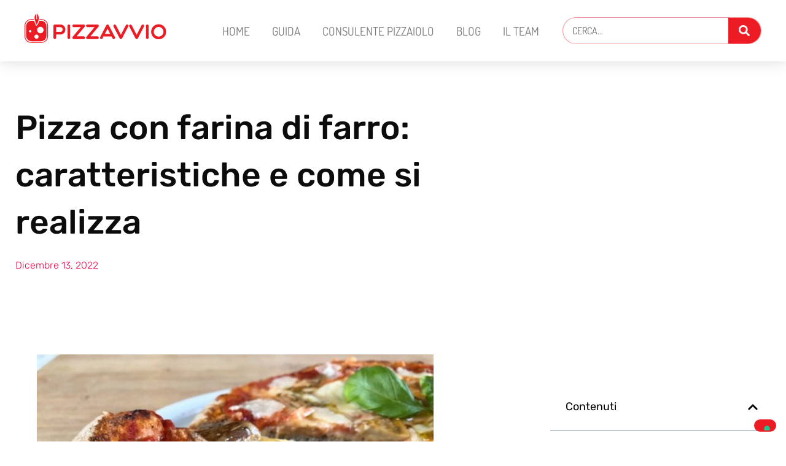

--- FILE ---
content_type: text/html; charset=utf-8
request_url: https://www.google.com/recaptcha/api2/aframe
body_size: 268
content:
<!DOCTYPE HTML><html><head><meta http-equiv="content-type" content="text/html; charset=UTF-8"></head><body><script nonce="r3FePV_zFQBM-OqWnCSVug">/** Anti-fraud and anti-abuse applications only. See google.com/recaptcha */ try{var clients={'sodar':'https://pagead2.googlesyndication.com/pagead/sodar?'};window.addEventListener("message",function(a){try{if(a.source===window.parent){var b=JSON.parse(a.data);var c=clients[b['id']];if(c){var d=document.createElement('img');d.src=c+b['params']+'&rc='+(localStorage.getItem("rc::a")?sessionStorage.getItem("rc::b"):"");window.document.body.appendChild(d);sessionStorage.setItem("rc::e",parseInt(sessionStorage.getItem("rc::e")||0)+1);localStorage.setItem("rc::h",'1769251457222');}}}catch(b){}});window.parent.postMessage("_grecaptcha_ready", "*");}catch(b){}</script></body></html>

--- FILE ---
content_type: text/css; charset=utf-8
request_url: https://pizzavvio.com/wp-content/uploads/elementor/css/post-10.css?ver=1769057574
body_size: 514
content:
.elementor-kit-10{--e-global-color-primary:#6EC1E4;--e-global-color-secondary:#54595F;--e-global-color-text:#7A7A7A;--e-global-color-accent:#ED1C24;--e-global-color-823ad2:#000;--e-global-color-3b4168f3:#FFF;--e-global-color-7608595e:#ED1C24;--e-global-color-475dfa7b:#F2F6F9;--e-global-color-7b286ebb:#FF6020;--e-global-color-8cd5a43:#7A7A7A;--e-global-typography-primary-font-family:"Roboto";--e-global-typography-primary-font-weight:600;--e-global-typography-secondary-font-family:"Roboto Slab";--e-global-typography-secondary-font-weight:400;--e-global-typography-text-font-family:"Roboto";--e-global-typography-text-font-weight:400;--e-global-typography-accent-font-family:"Roboto";--e-global-typography-accent-font-weight:500;color:var( --e-global-color-823ad2 );font-family:"Dosis", Sans-serif;font-size:16px;font-weight:400;}.elementor-kit-10 button,.elementor-kit-10 input[type="button"],.elementor-kit-10 input[type="submit"],.elementor-kit-10 .elementor-button{background-color:var( --e-global-color-7608595e );font-family:"Dosis", Sans-serif;font-size:18px;font-weight:600;color:var( --e-global-color-3b4168f3 );border-style:solid;border-width:2px 2px 2px 2px;border-color:var( --e-global-color-7608595e );border-radius:30px 30px 30px 30px;}.elementor-kit-10 button:hover,.elementor-kit-10 button:focus,.elementor-kit-10 input[type="button"]:hover,.elementor-kit-10 input[type="button"]:focus,.elementor-kit-10 input[type="submit"]:hover,.elementor-kit-10 input[type="submit"]:focus,.elementor-kit-10 .elementor-button:hover,.elementor-kit-10 .elementor-button:focus{background-color:var( --e-global-color-7b286ebb );color:var( --e-global-color-823ad2 );border-style:solid;border-width:2px 2px 2px 2px;border-color:var( --e-global-color-7b286ebb );border-radius:30px 30px 30px 30px;}.elementor-kit-10 e-page-transition{background-color:#FFBC7D;}.elementor-kit-10 a{color:#ED1C24;}.elementor-kit-10 a:hover{color:#ED1C24;}.elementor-kit-10 h1{color:var( --e-global-color-823ad2 );font-family:"Dosis", Sans-serif;font-size:61.04px;font-weight:700;}.elementor-kit-10 h2{color:var( --e-global-color-823ad2 );font-family:"Dosis", Sans-serif;font-size:48.83px;font-weight:700;}.elementor-kit-10 h3{color:var( --e-global-color-823ad2 );font-family:"Dosis", Sans-serif;font-size:39.06px;font-weight:500;}.elementor-kit-10 h4{color:var( --e-global-color-823ad2 );font-family:"Dosis", Sans-serif;font-size:31.25px;font-weight:500;}.elementor-kit-10 h5{color:var( --e-global-color-823ad2 );font-family:"Dosis", Sans-serif;font-size:25px;font-weight:500;}.elementor-kit-10 h6{color:var( --e-global-color-823ad2 );font-family:"Dosis", Sans-serif;font-size:20px;font-weight:500;}.elementor-section.elementor-section-boxed > .elementor-container{max-width:1140px;}.e-con{--container-max-width:1140px;}.elementor-widget:not(:last-child){margin-block-end:20px;}.elementor-element{--widgets-spacing:20px 20px;--widgets-spacing-row:20px;--widgets-spacing-column:20px;}{}h1.entry-title{display:var(--page-title-display);}@media(max-width:1024px){.elementor-section.elementor-section-boxed > .elementor-container{max-width:1024px;}.e-con{--container-max-width:1024px;}}@media(max-width:767px){.elementor-kit-10{font-size:16px;}.elementor-kit-10 h1{font-size:48.83px;line-height:0.9em;}.elementor-kit-10 h2{font-size:39.06px;}.elementor-kit-10 h3{font-size:31.25px;}.elementor-kit-10 h4{font-size:25px;}.elementor-kit-10 h5{font-size:20px;}.elementor-kit-10 h6{font-size:16px;}.elementor-kit-10 button,.elementor-kit-10 input[type="button"],.elementor-kit-10 input[type="submit"],.elementor-kit-10 .elementor-button{border-width:2px 2px 2px 2px;}.elementor-kit-10 button:hover,.elementor-kit-10 button:focus,.elementor-kit-10 input[type="button"]:hover,.elementor-kit-10 input[type="button"]:focus,.elementor-kit-10 input[type="submit"]:hover,.elementor-kit-10 input[type="submit"]:focus,.elementor-kit-10 .elementor-button:hover,.elementor-kit-10 .elementor-button:focus{border-width:2px 2px 2px 2px;}.elementor-section.elementor-section-boxed > .elementor-container{max-width:767px;}.e-con{--container-max-width:767px;}}

--- FILE ---
content_type: text/css; charset=utf-8
request_url: https://pizzavvio.com/wp-content/uploads/elementor/css/post-50.css?ver=1769057574
body_size: 1809
content:
.elementor-50 .elementor-element.elementor-element-7d494f77 > .elementor-container > .elementor-column > .elementor-widget-wrap{align-content:center;align-items:center;}.elementor-50 .elementor-element.elementor-element-7d494f77:not(.elementor-motion-effects-element-type-background), .elementor-50 .elementor-element.elementor-element-7d494f77 > .elementor-motion-effects-container > .elementor-motion-effects-layer{background-color:#ffffff;}.elementor-50 .elementor-element.elementor-element-7d494f77 > .elementor-container{max-width:1300px;min-height:100px;}.elementor-50 .elementor-element.elementor-element-7d494f77{box-shadow:0px 0px 24px 0px rgba(0,0,0,0.15);transition:background 0.3s, border 0.3s, border-radius 0.3s, box-shadow 0.3s;padding:0px 30px 0px 30px;z-index:5;}.elementor-50 .elementor-element.elementor-element-7d494f77 > .elementor-background-overlay{transition:background 0.3s, border-radius 0.3s, opacity 0.3s;}.elementor-50 .elementor-element.elementor-element-5697228b > .elementor-element-populated{margin:0% 0% 3% 0%;--e-column-margin-right:0%;--e-column-margin-left:0%;}.elementor-widget-image .eael-protected-content-message{font-family:var( --e-global-typography-secondary-font-family ), Sans-serif;font-weight:var( --e-global-typography-secondary-font-weight );line-height:var( --e-global-typography-secondary-line-height );word-spacing:var( --e-global-typography-secondary-word-spacing );}.elementor-widget-image .protected-content-error-msg{font-family:var( --e-global-typography-secondary-font-family ), Sans-serif;font-weight:var( --e-global-typography-secondary-font-weight );line-height:var( --e-global-typography-secondary-line-height );word-spacing:var( --e-global-typography-secondary-word-spacing );}.elementor-widget-image .widget-image-caption{color:var( --e-global-color-text );font-family:var( --e-global-typography-text-font-family ), Sans-serif;font-weight:var( --e-global-typography-text-font-weight );line-height:var( --e-global-typography-text-line-height );word-spacing:var( --e-global-typography-text-word-spacing );}.elementor-50 .elementor-element.elementor-element-603eaa6e{text-align:left;}.elementor-50 .elementor-element.elementor-element-603eaa6e img{width:94%;height:70px;opacity:1;}.elementor-widget-nav-menu .eael-protected-content-message{font-family:var( --e-global-typography-secondary-font-family ), Sans-serif;font-weight:var( --e-global-typography-secondary-font-weight );line-height:var( --e-global-typography-secondary-line-height );word-spacing:var( --e-global-typography-secondary-word-spacing );}.elementor-widget-nav-menu .protected-content-error-msg{font-family:var( --e-global-typography-secondary-font-family ), Sans-serif;font-weight:var( --e-global-typography-secondary-font-weight );line-height:var( --e-global-typography-secondary-line-height );word-spacing:var( --e-global-typography-secondary-word-spacing );}.elementor-widget-nav-menu .elementor-nav-menu .elementor-item{font-family:var( --e-global-typography-primary-font-family ), Sans-serif;font-weight:var( --e-global-typography-primary-font-weight );line-height:var( --e-global-typography-primary-line-height );word-spacing:var( --e-global-typography-primary-word-spacing );}.elementor-widget-nav-menu .elementor-nav-menu--main .elementor-item{color:var( --e-global-color-text );fill:var( --e-global-color-text );}.elementor-widget-nav-menu .elementor-nav-menu--main .elementor-item:hover,
					.elementor-widget-nav-menu .elementor-nav-menu--main .elementor-item.elementor-item-active,
					.elementor-widget-nav-menu .elementor-nav-menu--main .elementor-item.highlighted,
					.elementor-widget-nav-menu .elementor-nav-menu--main .elementor-item:focus{color:var( --e-global-color-accent );fill:var( --e-global-color-accent );}.elementor-widget-nav-menu .elementor-nav-menu--main:not(.e--pointer-framed) .elementor-item:before,
					.elementor-widget-nav-menu .elementor-nav-menu--main:not(.e--pointer-framed) .elementor-item:after{background-color:var( --e-global-color-accent );}.elementor-widget-nav-menu .e--pointer-framed .elementor-item:before,
					.elementor-widget-nav-menu .e--pointer-framed .elementor-item:after{border-color:var( --e-global-color-accent );}.elementor-widget-nav-menu{--e-nav-menu-divider-color:var( --e-global-color-text );}.elementor-widget-nav-menu .elementor-nav-menu--dropdown .elementor-item, .elementor-widget-nav-menu .elementor-nav-menu--dropdown  .elementor-sub-item{font-family:var( --e-global-typography-accent-font-family ), Sans-serif;font-weight:var( --e-global-typography-accent-font-weight );word-spacing:var( --e-global-typography-accent-word-spacing );}.elementor-50 .elementor-element.elementor-element-1f0adb0d .elementor-menu-toggle{margin-left:auto;background-color:rgba(0,0,0,0);border-width:0px;border-radius:0px;}.elementor-50 .elementor-element.elementor-element-1f0adb0d .elementor-nav-menu .elementor-item{font-family:"Dosis", Sans-serif;font-size:19px;font-weight:400;text-transform:uppercase;}.elementor-50 .elementor-element.elementor-element-1f0adb0d .elementor-nav-menu--main .elementor-item{color:var( --e-global-color-8cd5a43 );fill:var( --e-global-color-8cd5a43 );padding-left:18px;padding-right:18px;padding-top:25px;padding-bottom:25px;}.elementor-50 .elementor-element.elementor-element-1f0adb0d .elementor-nav-menu--main .elementor-item:hover,
					.elementor-50 .elementor-element.elementor-element-1f0adb0d .elementor-nav-menu--main .elementor-item.elementor-item-active,
					.elementor-50 .elementor-element.elementor-element-1f0adb0d .elementor-nav-menu--main .elementor-item.highlighted,
					.elementor-50 .elementor-element.elementor-element-1f0adb0d .elementor-nav-menu--main .elementor-item:focus{color:var( --e-global-color-7608595e );fill:var( --e-global-color-7608595e );}.elementor-50 .elementor-element.elementor-element-1f0adb0d .elementor-nav-menu--main:not(.e--pointer-framed) .elementor-item:before,
					.elementor-50 .elementor-element.elementor-element-1f0adb0d .elementor-nav-menu--main:not(.e--pointer-framed) .elementor-item:after{background-color:var( --e-global-color-accent );}.elementor-50 .elementor-element.elementor-element-1f0adb0d .e--pointer-framed .elementor-item:before,
					.elementor-50 .elementor-element.elementor-element-1f0adb0d .e--pointer-framed .elementor-item:after{border-color:var( --e-global-color-accent );}.elementor-50 .elementor-element.elementor-element-1f0adb0d .e--pointer-framed .elementor-item:before{border-width:3px;}.elementor-50 .elementor-element.elementor-element-1f0adb0d .e--pointer-framed.e--animation-draw .elementor-item:before{border-width:0 0 3px 3px;}.elementor-50 .elementor-element.elementor-element-1f0adb0d .e--pointer-framed.e--animation-draw .elementor-item:after{border-width:3px 3px 0 0;}.elementor-50 .elementor-element.elementor-element-1f0adb0d .e--pointer-framed.e--animation-corners .elementor-item:before{border-width:3px 0 0 3px;}.elementor-50 .elementor-element.elementor-element-1f0adb0d .e--pointer-framed.e--animation-corners .elementor-item:after{border-width:0 3px 3px 0;}.elementor-50 .elementor-element.elementor-element-1f0adb0d .e--pointer-underline .elementor-item:after,
					 .elementor-50 .elementor-element.elementor-element-1f0adb0d .e--pointer-overline .elementor-item:before,
					 .elementor-50 .elementor-element.elementor-element-1f0adb0d .e--pointer-double-line .elementor-item:before,
					 .elementor-50 .elementor-element.elementor-element-1f0adb0d .e--pointer-double-line .elementor-item:after{height:3px;}.elementor-50 .elementor-element.elementor-element-1f0adb0d{--e-nav-menu-horizontal-menu-item-margin:calc( 0px / 2 );--nav-menu-icon-size:30px;}.elementor-50 .elementor-element.elementor-element-1f0adb0d .elementor-nav-menu--main:not(.elementor-nav-menu--layout-horizontal) .elementor-nav-menu > li:not(:last-child){margin-bottom:0px;}.elementor-50 .elementor-element.elementor-element-1f0adb0d .elementor-nav-menu--dropdown a, .elementor-50 .elementor-element.elementor-element-1f0adb0d .elementor-menu-toggle{color:#ED1C24;}.elementor-50 .elementor-element.elementor-element-1f0adb0d .elementor-nav-menu--dropdown{background-color:#FFF;border-style:solid;border-width:0px 0px 3px 0px;border-color:var( --e-global-color-7608595e );}.elementor-50 .elementor-element.elementor-element-1f0adb0d .elementor-nav-menu--dropdown a:hover,
					.elementor-50 .elementor-element.elementor-element-1f0adb0d .elementor-nav-menu--dropdown a.elementor-item-active,
					.elementor-50 .elementor-element.elementor-element-1f0adb0d .elementor-nav-menu--dropdown a.highlighted,
					.elementor-50 .elementor-element.elementor-element-1f0adb0d .elementor-menu-toggle:hover{color:var( --e-global-color-7608595e );}.elementor-50 .elementor-element.elementor-element-1f0adb0d .elementor-nav-menu--dropdown a:hover,
					.elementor-50 .elementor-element.elementor-element-1f0adb0d .elementor-nav-menu--dropdown a.elementor-item-active,
					.elementor-50 .elementor-element.elementor-element-1f0adb0d .elementor-nav-menu--dropdown a.highlighted{background-color:var( --e-global-color-475dfa7b );}.elementor-50 .elementor-element.elementor-element-1f0adb0d .elementor-nav-menu--dropdown .elementor-item, .elementor-50 .elementor-element.elementor-element-1f0adb0d .elementor-nav-menu--dropdown  .elementor-sub-item{font-size:16px;font-weight:400;}.elementor-50 .elementor-element.elementor-element-1f0adb0d div.elementor-menu-toggle{color:var( --e-global-color-823ad2 );}.elementor-50 .elementor-element.elementor-element-1f0adb0d div.elementor-menu-toggle svg{fill:var( --e-global-color-823ad2 );}.elementor-50 .elementor-element.elementor-element-1f0adb0d div.elementor-menu-toggle:hover{color:var( --e-global-color-7608595e );}.elementor-50 .elementor-element.elementor-element-1f0adb0d div.elementor-menu-toggle:hover svg{fill:var( --e-global-color-7608595e );}.elementor-widget-search-form .eael-protected-content-message{font-family:var( --e-global-typography-secondary-font-family ), Sans-serif;font-weight:var( --e-global-typography-secondary-font-weight );line-height:var( --e-global-typography-secondary-line-height );word-spacing:var( --e-global-typography-secondary-word-spacing );}.elementor-widget-search-form .protected-content-error-msg{font-family:var( --e-global-typography-secondary-font-family ), Sans-serif;font-weight:var( --e-global-typography-secondary-font-weight );line-height:var( --e-global-typography-secondary-line-height );word-spacing:var( --e-global-typography-secondary-word-spacing );}.elementor-widget-search-form input[type="search"].elementor-search-form__input{font-family:var( --e-global-typography-text-font-family ), Sans-serif;font-weight:var( --e-global-typography-text-font-weight );line-height:var( --e-global-typography-text-line-height );word-spacing:var( --e-global-typography-text-word-spacing );}.elementor-widget-search-form .elementor-search-form__input,
					.elementor-widget-search-form .elementor-search-form__icon,
					.elementor-widget-search-form .elementor-lightbox .dialog-lightbox-close-button,
					.elementor-widget-search-form .elementor-lightbox .dialog-lightbox-close-button:hover,
					.elementor-widget-search-form.elementor-search-form--skin-full_screen input[type="search"].elementor-search-form__input{color:var( --e-global-color-text );fill:var( --e-global-color-text );}.elementor-widget-search-form .elementor-search-form__submit{font-family:var( --e-global-typography-text-font-family ), Sans-serif;font-weight:var( --e-global-typography-text-font-weight );line-height:var( --e-global-typography-text-line-height );word-spacing:var( --e-global-typography-text-word-spacing );background-color:var( --e-global-color-secondary );}.elementor-50 .elementor-element.elementor-element-03af4e4 > .elementor-widget-container{padding:0px 0px 0px 0px;}.elementor-50 .elementor-element.elementor-element-03af4e4 .elementor-search-form__container{min-height:44px;}.elementor-50 .elementor-element.elementor-element-03af4e4 .elementor-search-form__submit{min-width:calc( 1.2 * 44px );background-color:var( --e-global-color-7608595e );--e-search-form-submit-icon-size:18px;}body:not(.rtl) .elementor-50 .elementor-element.elementor-element-03af4e4 .elementor-search-form__icon{padding-left:calc(44px / 3);}body.rtl .elementor-50 .elementor-element.elementor-element-03af4e4 .elementor-search-form__icon{padding-right:calc(44px / 3);}.elementor-50 .elementor-element.elementor-element-03af4e4 .elementor-search-form__input, .elementor-50 .elementor-element.elementor-element-03af4e4.elementor-search-form--button-type-text .elementor-search-form__submit{padding-left:calc(44px / 3);padding-right:calc(44px / 3);}.elementor-50 .elementor-element.elementor-element-03af4e4 input[type="search"].elementor-search-form__input{font-family:"Dosis", Sans-serif;font-size:16px;font-weight:400;}.elementor-50 .elementor-element.elementor-element-03af4e4 .elementor-search-form__input,
					.elementor-50 .elementor-element.elementor-element-03af4e4 .elementor-search-form__icon,
					.elementor-50 .elementor-element.elementor-element-03af4e4 .elementor-lightbox .dialog-lightbox-close-button,
					.elementor-50 .elementor-element.elementor-element-03af4e4 .elementor-lightbox .dialog-lightbox-close-button:hover,
					.elementor-50 .elementor-element.elementor-element-03af4e4.elementor-search-form--skin-full_screen input[type="search"].elementor-search-form__input{color:var( --e-global-color-823ad2 );fill:var( --e-global-color-823ad2 );}.elementor-50 .elementor-element.elementor-element-03af4e4:not(.elementor-search-form--skin-full_screen) .elementor-search-form__container{background-color:var( --e-global-color-3b4168f3 );border-color:#ED1C2475;border-width:1px 1px 1px 1px;border-radius:24px;}.elementor-50 .elementor-element.elementor-element-03af4e4.elementor-search-form--skin-full_screen input[type="search"].elementor-search-form__input{background-color:var( --e-global-color-3b4168f3 );border-color:#ED1C2475;border-width:1px 1px 1px 1px;border-radius:24px;}.elementor-50 .elementor-element.elementor-element-03af4e4:not(.elementor-search-form--skin-full_screen) .elementor-search-form--focus .elementor-search-form__input,
					.elementor-50 .elementor-element.elementor-element-03af4e4 .elementor-search-form--focus .elementor-search-form__icon,
					.elementor-50 .elementor-element.elementor-element-03af4e4 .elementor-lightbox .dialog-lightbox-close-button:hover,
					.elementor-50 .elementor-element.elementor-element-03af4e4.elementor-search-form--skin-full_screen input[type="search"].elementor-search-form__input:focus{color:var( --e-global-color-accent );fill:var( --e-global-color-accent );}.elementor-50 .elementor-element.elementor-element-03af4e4 .elementor-search-form__submit:hover{background-color:#ED1C2480;}.elementor-50 .elementor-element.elementor-element-03af4e4 .elementor-search-form__submit:focus{background-color:#ED1C2480;}.elementor-theme-builder-content-area{height:400px;}.elementor-location-header:before, .elementor-location-footer:before{content:"";display:table;clear:both;}@media(max-width:1024px){.elementor-50 .elementor-element.elementor-element-7d494f77{padding:20px 20px 20px 20px;}.elementor-widget-image .eael-protected-content-message{line-height:var( --e-global-typography-secondary-line-height );word-spacing:var( --e-global-typography-secondary-word-spacing );}.elementor-widget-image .protected-content-error-msg{line-height:var( --e-global-typography-secondary-line-height );word-spacing:var( --e-global-typography-secondary-word-spacing );}.elementor-widget-image .widget-image-caption{line-height:var( --e-global-typography-text-line-height );word-spacing:var( --e-global-typography-text-word-spacing );}.elementor-50 .elementor-element.elementor-element-603eaa6e img{width:100%;max-width:100%;height:70px;}.elementor-widget-nav-menu .eael-protected-content-message{line-height:var( --e-global-typography-secondary-line-height );word-spacing:var( --e-global-typography-secondary-word-spacing );}.elementor-widget-nav-menu .protected-content-error-msg{line-height:var( --e-global-typography-secondary-line-height );word-spacing:var( --e-global-typography-secondary-word-spacing );}.elementor-widget-nav-menu .elementor-nav-menu .elementor-item{line-height:var( --e-global-typography-primary-line-height );word-spacing:var( --e-global-typography-primary-word-spacing );}.elementor-widget-nav-menu .elementor-nav-menu--dropdown .elementor-item, .elementor-widget-nav-menu .elementor-nav-menu--dropdown  .elementor-sub-item{word-spacing:var( --e-global-typography-accent-word-spacing );}.elementor-50 .elementor-element.elementor-element-1f0adb0d .elementor-nav-menu .elementor-item{font-size:13px;}.elementor-50 .elementor-element.elementor-element-1f0adb0d .elementor-nav-menu--main .elementor-item{padding-left:14px;padding-right:14px;}.elementor-50 .elementor-element.elementor-element-1f0adb0d{--e-nav-menu-horizontal-menu-item-margin:calc( 0px / 2 );}.elementor-50 .elementor-element.elementor-element-1f0adb0d .elementor-nav-menu--main:not(.elementor-nav-menu--layout-horizontal) .elementor-nav-menu > li:not(:last-child){margin-bottom:0px;}.elementor-widget-search-form .eael-protected-content-message{line-height:var( --e-global-typography-secondary-line-height );word-spacing:var( --e-global-typography-secondary-word-spacing );}.elementor-widget-search-form .protected-content-error-msg{line-height:var( --e-global-typography-secondary-line-height );word-spacing:var( --e-global-typography-secondary-word-spacing );}.elementor-widget-search-form input[type="search"].elementor-search-form__input{line-height:var( --e-global-typography-text-line-height );word-spacing:var( --e-global-typography-text-word-spacing );}.elementor-widget-search-form .elementor-search-form__submit{line-height:var( --e-global-typography-text-line-height );word-spacing:var( --e-global-typography-text-word-spacing );}}@media(max-width:767px){.elementor-50 .elementor-element.elementor-element-7d494f77{margin-top:0px;margin-bottom:0px;padding:0px 3px 3px 3px;}.elementor-50 .elementor-element.elementor-element-5697228b{width:50%;}.elementor-50 .elementor-element.elementor-element-5697228b > .elementor-element-populated{margin:0px 0px 0px 0px;--e-column-margin-right:0px;--e-column-margin-left:0px;}.elementor-widget-image .eael-protected-content-message{line-height:var( --e-global-typography-secondary-line-height );word-spacing:var( --e-global-typography-secondary-word-spacing );}.elementor-widget-image .protected-content-error-msg{line-height:var( --e-global-typography-secondary-line-height );word-spacing:var( --e-global-typography-secondary-word-spacing );}.elementor-widget-image .widget-image-caption{line-height:var( --e-global-typography-text-line-height );word-spacing:var( --e-global-typography-text-word-spacing );}.elementor-50 .elementor-element.elementor-element-603eaa6e img{width:100%;max-width:100%;}.elementor-50 .elementor-element.elementor-element-2f1f29a6{width:50%;}.elementor-50 .elementor-element.elementor-element-2f1f29a6 > .elementor-element-populated{margin:0px 0px 0px 0px;--e-column-margin-right:0px;--e-column-margin-left:0px;}.elementor-widget-nav-menu .eael-protected-content-message{line-height:var( --e-global-typography-secondary-line-height );word-spacing:var( --e-global-typography-secondary-word-spacing );}.elementor-widget-nav-menu .protected-content-error-msg{line-height:var( --e-global-typography-secondary-line-height );word-spacing:var( --e-global-typography-secondary-word-spacing );}.elementor-widget-nav-menu .elementor-nav-menu .elementor-item{line-height:var( --e-global-typography-primary-line-height );word-spacing:var( --e-global-typography-primary-word-spacing );}.elementor-widget-nav-menu .elementor-nav-menu--dropdown .elementor-item, .elementor-widget-nav-menu .elementor-nav-menu--dropdown  .elementor-sub-item{word-spacing:var( --e-global-typography-accent-word-spacing );}.elementor-50 .elementor-element.elementor-element-1f0adb0d .elementor-nav-menu--dropdown .elementor-item, .elementor-50 .elementor-element.elementor-element-1f0adb0d .elementor-nav-menu--dropdown  .elementor-sub-item{font-size:18px;}.elementor-50 .elementor-element.elementor-element-1f0adb0d .elementor-nav-menu--dropdown a{padding-top:20px;padding-bottom:20px;}.elementor-50 .elementor-element.elementor-element-1f0adb0d .elementor-nav-menu--main > .elementor-nav-menu > li > .elementor-nav-menu--dropdown, .elementor-50 .elementor-element.elementor-element-1f0adb0d .elementor-nav-menu__container.elementor-nav-menu--dropdown{margin-top:20px !important;}.elementor-50 .elementor-element.elementor-element-29ed6d7f{width:50%;}.elementor-widget-search-form .eael-protected-content-message{line-height:var( --e-global-typography-secondary-line-height );word-spacing:var( --e-global-typography-secondary-word-spacing );}.elementor-widget-search-form .protected-content-error-msg{line-height:var( --e-global-typography-secondary-line-height );word-spacing:var( --e-global-typography-secondary-word-spacing );}.elementor-widget-search-form input[type="search"].elementor-search-form__input{line-height:var( --e-global-typography-text-line-height );word-spacing:var( --e-global-typography-text-word-spacing );}.elementor-widget-search-form .elementor-search-form__submit{line-height:var( --e-global-typography-text-line-height );word-spacing:var( --e-global-typography-text-word-spacing );}}@media(min-width:768px){.elementor-50 .elementor-element.elementor-element-5697228b{width:21.816%;}.elementor-50 .elementor-element.elementor-element-2f1f29a6{width:50%;}.elementor-50 .elementor-element.elementor-element-29ed6d7f{width:28.161%;}}@media(max-width:1024px) and (min-width:768px){.elementor-50 .elementor-element.elementor-element-5697228b{width:20%;}.elementor-50 .elementor-element.elementor-element-2f1f29a6{width:80%;}.elementor-50 .elementor-element.elementor-element-29ed6d7f{width:20%;}}

--- FILE ---
content_type: text/css; charset=utf-8
request_url: https://pizzavvio.com/wp-content/uploads/elementor/css/post-44.css?ver=1769057574
body_size: 1588
content:
.elementor-44 .elementor-element.elementor-element-282f013e:not(.elementor-motion-effects-element-type-background), .elementor-44 .elementor-element.elementor-element-282f013e > .elementor-motion-effects-container > .elementor-motion-effects-layer{background-color:var( --e-global-color-accent );background-image:url("https://pizzavvio.com/wp-content/uploads/2022/12/pizza-margherita-napoletana.webp");background-position:center center;background-repeat:no-repeat;background-size:cover;}.elementor-44 .elementor-element.elementor-element-282f013e > .elementor-background-overlay{background-color:#000000C9;opacity:0.76;transition:background 0.3s, border-radius 0.3s, opacity 0.3s;}.elementor-44 .elementor-element.elementor-element-282f013e > .elementor-container{max-width:1300px;}.elementor-44 .elementor-element.elementor-element-282f013e{border-style:solid;border-width:5px 0px 0px 0px;border-color:var( --e-global-color-accent );transition:background 0.3s, border 0.3s, border-radius 0.3s, box-shadow 0.3s;margin-top:0px;margin-bottom:0px;padding:100px 30px 100px 30px;}.elementor-44 .elementor-element.elementor-element-3dd7d9e3 > .elementor-element-populated{text-align:center;margin:10px 0px 10px 0px;--e-column-margin-right:0px;--e-column-margin-left:0px;}.elementor-widget-image .eael-protected-content-message{font-family:var( --e-global-typography-secondary-font-family ), Sans-serif;font-weight:var( --e-global-typography-secondary-font-weight );line-height:var( --e-global-typography-secondary-line-height );word-spacing:var( --e-global-typography-secondary-word-spacing );}.elementor-widget-image .protected-content-error-msg{font-family:var( --e-global-typography-secondary-font-family ), Sans-serif;font-weight:var( --e-global-typography-secondary-font-weight );line-height:var( --e-global-typography-secondary-line-height );word-spacing:var( --e-global-typography-secondary-word-spacing );}.elementor-widget-image .widget-image-caption{color:var( --e-global-color-text );font-family:var( --e-global-typography-text-font-family ), Sans-serif;font-weight:var( --e-global-typography-text-font-weight );line-height:var( --e-global-typography-text-line-height );word-spacing:var( --e-global-typography-text-word-spacing );}.elementor-44 .elementor-element.elementor-element-722a56a4{text-align:center;}.elementor-44 .elementor-element.elementor-element-722a56a4 img{width:19%;}.elementor-widget-social-icons .eael-protected-content-message{font-family:var( --e-global-typography-secondary-font-family ), Sans-serif;font-weight:var( --e-global-typography-secondary-font-weight );line-height:var( --e-global-typography-secondary-line-height );word-spacing:var( --e-global-typography-secondary-word-spacing );}.elementor-widget-social-icons .protected-content-error-msg{font-family:var( --e-global-typography-secondary-font-family ), Sans-serif;font-weight:var( --e-global-typography-secondary-font-weight );line-height:var( --e-global-typography-secondary-line-height );word-spacing:var( --e-global-typography-secondary-word-spacing );}.elementor-44 .elementor-element.elementor-element-25913069{--grid-template-columns:repeat(0, auto);--icon-size:32px;--grid-column-gap:20px;--grid-row-gap:0px;}.elementor-44 .elementor-element.elementor-element-25913069 .elementor-widget-container{text-align:center;}.elementor-44 .elementor-element.elementor-element-25913069 > .elementor-widget-container{padding:20px 0px 0px 0px;}.elementor-44 .elementor-element.elementor-element-25913069 .elementor-social-icon{background-color:#FFFFFF;--icon-padding:0.6em;}.elementor-44 .elementor-element.elementor-element-25913069 .elementor-social-icon i{color:#ED1C24;}.elementor-44 .elementor-element.elementor-element-25913069 .elementor-social-icon svg{fill:#ED1C24;}.elementor-44 .elementor-element.elementor-element-25913069 .elementor-social-icon:hover{background-color:var( --e-global-color-7608595e );}.elementor-44 .elementor-element.elementor-element-25913069 .elementor-social-icon:hover i{color:var( --e-global-color-3b4168f3 );}.elementor-44 .elementor-element.elementor-element-25913069 .elementor-social-icon:hover svg{fill:var( --e-global-color-3b4168f3 );}.elementor-44 .elementor-element.elementor-element-2e2e8bc:not(.elementor-motion-effects-element-type-background), .elementor-44 .elementor-element.elementor-element-2e2e8bc > .elementor-motion-effects-container > .elementor-motion-effects-layer{background-color:var( --e-global-color-accent );}.elementor-44 .elementor-element.elementor-element-2e2e8bc > .elementor-background-overlay{opacity:0.5;transition:background 0.3s, border-radius 0.3s, opacity 0.3s;}.elementor-44 .elementor-element.elementor-element-2e2e8bc{transition:background 0.3s, border 0.3s, border-radius 0.3s, box-shadow 0.3s;padding:1% 0% 0% 0%;}.elementor-widget-icon-list .eael-protected-content-message{font-family:var( --e-global-typography-secondary-font-family ), Sans-serif;font-weight:var( --e-global-typography-secondary-font-weight );line-height:var( --e-global-typography-secondary-line-height );word-spacing:var( --e-global-typography-secondary-word-spacing );}.elementor-widget-icon-list .protected-content-error-msg{font-family:var( --e-global-typography-secondary-font-family ), Sans-serif;font-weight:var( --e-global-typography-secondary-font-weight );line-height:var( --e-global-typography-secondary-line-height );word-spacing:var( --e-global-typography-secondary-word-spacing );}.elementor-widget-icon-list .elementor-icon-list-item:not(:last-child):after{border-color:var( --e-global-color-text );}.elementor-widget-icon-list .elementor-icon-list-icon i{color:var( --e-global-color-primary );}.elementor-widget-icon-list .elementor-icon-list-icon svg{fill:var( --e-global-color-primary );}.elementor-widget-icon-list .elementor-icon-list-item > .elementor-icon-list-text, .elementor-widget-icon-list .elementor-icon-list-item > a{font-family:var( --e-global-typography-text-font-family ), Sans-serif;font-weight:var( --e-global-typography-text-font-weight );line-height:var( --e-global-typography-text-line-height );word-spacing:var( --e-global-typography-text-word-spacing );}.elementor-widget-icon-list .elementor-icon-list-text{color:var( --e-global-color-secondary );}.elementor-44 .elementor-element.elementor-element-48307f5 .elementor-icon-list-items:not(.elementor-inline-items) .elementor-icon-list-item:not(:last-child){padding-block-end:calc(36px/2);}.elementor-44 .elementor-element.elementor-element-48307f5 .elementor-icon-list-items:not(.elementor-inline-items) .elementor-icon-list-item:not(:first-child){margin-block-start:calc(36px/2);}.elementor-44 .elementor-element.elementor-element-48307f5 .elementor-icon-list-items.elementor-inline-items .elementor-icon-list-item{margin-inline:calc(36px/2);}.elementor-44 .elementor-element.elementor-element-48307f5 .elementor-icon-list-items.elementor-inline-items{margin-inline:calc(-36px/2);}.elementor-44 .elementor-element.elementor-element-48307f5 .elementor-icon-list-items.elementor-inline-items .elementor-icon-list-item:after{inset-inline-end:calc(-36px/2);}.elementor-44 .elementor-element.elementor-element-48307f5 .elementor-icon-list-icon i{transition:color 0.3s;}.elementor-44 .elementor-element.elementor-element-48307f5 .elementor-icon-list-icon svg{transition:fill 0.3s;}.elementor-44 .elementor-element.elementor-element-48307f5{--e-icon-list-icon-size:0px;--icon-vertical-offset:0px;}.elementor-44 .elementor-element.elementor-element-48307f5 .elementor-icon-list-icon{padding-inline-end:0px;}.elementor-44 .elementor-element.elementor-element-48307f5 .elementor-icon-list-item > .elementor-icon-list-text, .elementor-44 .elementor-element.elementor-element-48307f5 .elementor-icon-list-item > a{font-family:"Dosis", Sans-serif;font-size:16px;font-weight:500;}.elementor-44 .elementor-element.elementor-element-48307f5 .elementor-icon-list-text{color:#FFFFFF;transition:color 0.3s;}.elementor-44 .elementor-element.elementor-element-4d9d6b82 > .elementor-container > .elementor-column > .elementor-widget-wrap{align-content:center;align-items:center;}.elementor-44 .elementor-element.elementor-element-4d9d6b82:not(.elementor-motion-effects-element-type-background), .elementor-44 .elementor-element.elementor-element-4d9d6b82 > .elementor-motion-effects-container > .elementor-motion-effects-layer{background-color:var( --e-global-color-7608595e );}.elementor-44 .elementor-element.elementor-element-4d9d6b82 > .elementor-container{min-height:50px;}.elementor-44 .elementor-element.elementor-element-4d9d6b82{border-style:solid;border-width:1px 0px 0px 0px;border-color:rgba(255,255,255,0.19);transition:background 0.3s, border 0.3s, border-radius 0.3s, box-shadow 0.3s;padding:10px 30px 10px 30px;}.elementor-44 .elementor-element.elementor-element-4d9d6b82 > .elementor-background-overlay{transition:background 0.3s, border-radius 0.3s, opacity 0.3s;}.elementor-widget-text-editor .eael-protected-content-message{font-family:var( --e-global-typography-secondary-font-family ), Sans-serif;font-weight:var( --e-global-typography-secondary-font-weight );line-height:var( --e-global-typography-secondary-line-height );word-spacing:var( --e-global-typography-secondary-word-spacing );}.elementor-widget-text-editor .protected-content-error-msg{font-family:var( --e-global-typography-secondary-font-family ), Sans-serif;font-weight:var( --e-global-typography-secondary-font-weight );line-height:var( --e-global-typography-secondary-line-height );word-spacing:var( --e-global-typography-secondary-word-spacing );}.elementor-widget-text-editor{font-family:var( --e-global-typography-text-font-family ), Sans-serif;font-weight:var( --e-global-typography-text-font-weight );line-height:var( --e-global-typography-text-line-height );word-spacing:var( --e-global-typography-text-word-spacing );color:var( --e-global-color-text );}.elementor-widget-text-editor.elementor-drop-cap-view-stacked .elementor-drop-cap{background-color:var( --e-global-color-primary );}.elementor-widget-text-editor.elementor-drop-cap-view-framed .elementor-drop-cap, .elementor-widget-text-editor.elementor-drop-cap-view-default .elementor-drop-cap{color:var( --e-global-color-primary );border-color:var( --e-global-color-primary );}.elementor-44 .elementor-element.elementor-element-816dd73 > .elementor-widget-container{margin:0px -15px 0px 0px;}.elementor-44 .elementor-element.elementor-element-816dd73{text-align:center;font-weight:300;color:var( --e-global-color-3b4168f3 );}.elementor-44 .elementor-element.elementor-element-3773d6a > .elementor-widget-container{margin:-13px 0px 0px 0px;}.elementor-44 .elementor-element.elementor-element-3773d6a{text-align:center;font-weight:300;color:var( --e-global-color-3b4168f3 );}.elementor-theme-builder-content-area{height:400px;}.elementor-location-header:before, .elementor-location-footer:before{content:"";display:table;clear:both;}@media(max-width:1024px){.elementor-44 .elementor-element.elementor-element-282f013e{padding:60px 30px 60px 30px;}.elementor-44 .elementor-element.elementor-element-3dd7d9e3 > .elementor-widget-wrap > .elementor-widget:not(.elementor-widget__width-auto):not(.elementor-widget__width-initial):not(:last-child):not(.elementor-absolute){margin-bottom:20px;}.elementor-44 .elementor-element.elementor-element-3dd7d9e3 > .elementor-element-populated{margin:0% 0% 0% 0%;--e-column-margin-right:0%;--e-column-margin-left:0%;padding:0px 0px 0px 0px;}.elementor-widget-image .eael-protected-content-message{line-height:var( --e-global-typography-secondary-line-height );word-spacing:var( --e-global-typography-secondary-word-spacing );}.elementor-widget-image .protected-content-error-msg{line-height:var( --e-global-typography-secondary-line-height );word-spacing:var( --e-global-typography-secondary-word-spacing );}.elementor-widget-image .widget-image-caption{line-height:var( --e-global-typography-text-line-height );word-spacing:var( --e-global-typography-text-word-spacing );}.elementor-44 .elementor-element.elementor-element-722a56a4{text-align:center;}.elementor-44 .elementor-element.elementor-element-722a56a4 img{width:50%;}.elementor-widget-social-icons .eael-protected-content-message{line-height:var( --e-global-typography-secondary-line-height );word-spacing:var( --e-global-typography-secondary-word-spacing );}.elementor-widget-social-icons .protected-content-error-msg{line-height:var( --e-global-typography-secondary-line-height );word-spacing:var( --e-global-typography-secondary-word-spacing );}.elementor-44 .elementor-element.elementor-element-25913069{--icon-size:23px;}.elementor-widget-icon-list .eael-protected-content-message{line-height:var( --e-global-typography-secondary-line-height );word-spacing:var( --e-global-typography-secondary-word-spacing );}.elementor-widget-icon-list .protected-content-error-msg{line-height:var( --e-global-typography-secondary-line-height );word-spacing:var( --e-global-typography-secondary-word-spacing );}.elementor-widget-icon-list .elementor-icon-list-item > .elementor-icon-list-text, .elementor-widget-icon-list .elementor-icon-list-item > a{line-height:var( --e-global-typography-text-line-height );word-spacing:var( --e-global-typography-text-word-spacing );}.elementor-44 .elementor-element.elementor-element-48307f5 .elementor-icon-list-item > .elementor-icon-list-text, .elementor-44 .elementor-element.elementor-element-48307f5 .elementor-icon-list-item > a{font-size:13px;}.elementor-44 .elementor-element.elementor-element-4d9d6b82{padding:10px 30px 10px 30px;}.elementor-44 .elementor-element.elementor-element-3bbdd123 > .elementor-element-populated{padding:0px 0px 0px 0px;}.elementor-widget-text-editor .eael-protected-content-message{line-height:var( --e-global-typography-secondary-line-height );word-spacing:var( --e-global-typography-secondary-word-spacing );}.elementor-widget-text-editor .protected-content-error-msg{line-height:var( --e-global-typography-secondary-line-height );word-spacing:var( --e-global-typography-secondary-word-spacing );}.elementor-widget-text-editor{line-height:var( --e-global-typography-text-line-height );word-spacing:var( --e-global-typography-text-word-spacing );}}@media(max-width:767px){.elementor-44 .elementor-element.elementor-element-282f013e{padding:35px 5px 35px 5px;}.elementor-44 .elementor-element.elementor-element-3dd7d9e3{width:100%;}.elementor-44 .elementor-element.elementor-element-3dd7d9e3 > .elementor-element-populated{margin:0px 0px 50px 20px;--e-column-margin-right:0px;--e-column-margin-left:20px;padding:0% 10% 0% 0%;}.elementor-widget-image .eael-protected-content-message{line-height:var( --e-global-typography-secondary-line-height );word-spacing:var( --e-global-typography-secondary-word-spacing );}.elementor-widget-image .protected-content-error-msg{line-height:var( --e-global-typography-secondary-line-height );word-spacing:var( --e-global-typography-secondary-word-spacing );}.elementor-widget-image .widget-image-caption{line-height:var( --e-global-typography-text-line-height );word-spacing:var( --e-global-typography-text-word-spacing );}.elementor-44 .elementor-element.elementor-element-722a56a4 img{width:70%;}.elementor-widget-social-icons .eael-protected-content-message{line-height:var( --e-global-typography-secondary-line-height );word-spacing:var( --e-global-typography-secondary-word-spacing );}.elementor-widget-social-icons .protected-content-error-msg{line-height:var( --e-global-typography-secondary-line-height );word-spacing:var( --e-global-typography-secondary-word-spacing );}.elementor-44 .elementor-element.elementor-element-25913069 .elementor-widget-container{text-align:center;}.elementor-44 .elementor-element.elementor-element-25913069{width:var( --container-widget-width, 1000px );max-width:1000px;--container-widget-width:1000px;--container-widget-flex-grow:0;align-self:flex-start;--icon-size:25px;}.elementor-44 .elementor-element.elementor-element-25913069 .elementor-social-icon{--icon-padding:0.2em;}.elementor-widget-icon-list .eael-protected-content-message{line-height:var( --e-global-typography-secondary-line-height );word-spacing:var( --e-global-typography-secondary-word-spacing );}.elementor-widget-icon-list .protected-content-error-msg{line-height:var( --e-global-typography-secondary-line-height );word-spacing:var( --e-global-typography-secondary-word-spacing );}.elementor-widget-icon-list .elementor-icon-list-item > .elementor-icon-list-text, .elementor-widget-icon-list .elementor-icon-list-item > a{line-height:var( --e-global-typography-text-line-height );word-spacing:var( --e-global-typography-text-word-spacing );}.elementor-44 .elementor-element.elementor-element-48307f5 .elementor-icon-list-item > .elementor-icon-list-text, .elementor-44 .elementor-element.elementor-element-48307f5 .elementor-icon-list-item > a{font-size:16px;}.elementor-44 .elementor-element.elementor-element-4d9d6b82{padding:3% 0% 3% 0%;}.elementor-44 .elementor-element.elementor-element-3bbdd123 > .elementor-element-populated{margin:0px 0px 0px 0px;--e-column-margin-right:0px;--e-column-margin-left:0px;padding:0px 0px 0px 0px;}.elementor-widget-text-editor .eael-protected-content-message{line-height:var( --e-global-typography-secondary-line-height );word-spacing:var( --e-global-typography-secondary-word-spacing );}.elementor-widget-text-editor .protected-content-error-msg{line-height:var( --e-global-typography-secondary-line-height );word-spacing:var( --e-global-typography-secondary-word-spacing );}.elementor-widget-text-editor{line-height:var( --e-global-typography-text-line-height );word-spacing:var( --e-global-typography-text-word-spacing );}.elementor-44 .elementor-element.elementor-element-816dd73 > .elementor-widget-container{margin:0px 0px 0px 10px;}.elementor-44 .elementor-element.elementor-element-816dd73{text-align:left;}.elementor-44 .elementor-element.elementor-element-3773d6a > .elementor-widget-container{margin:0px 0px 0px 10px;}.elementor-44 .elementor-element.elementor-element-3773d6a{text-align:left;}}@media(min-width:768px){.elementor-44 .elementor-element.elementor-element-3dd7d9e3{width:100%;}}@media(max-width:1024px) and (min-width:768px){.elementor-44 .elementor-element.elementor-element-3bbdd123{width:100%;}}

--- FILE ---
content_type: text/css; charset=utf-8
request_url: https://pizzavvio.com/wp-content/uploads/elementor/css/post-1610.css?ver=1769061678
body_size: 4651
content:
.elementor-1610 .elementor-element.elementor-element-4886a516 > .elementor-container{max-width:1400px;}.elementor-1610 .elementor-element.elementor-element-4886a516{margin-top:100px;margin-bottom:0px;}.elementor-1610 .elementor-element.elementor-element-1c736300 > .elementor-element-populated{margin:-30px 0px 0px 25px;--e-column-margin-right:0px;--e-column-margin-left:25px;padding:0% 30% 0% 0%;}.elementor-widget-theme-post-title .eael-protected-content-message{font-family:var( --e-global-typography-secondary-font-family ), Sans-serif;font-weight:var( --e-global-typography-secondary-font-weight );line-height:var( --e-global-typography-secondary-line-height );word-spacing:var( --e-global-typography-secondary-word-spacing );}.elementor-widget-theme-post-title .protected-content-error-msg{font-family:var( --e-global-typography-secondary-font-family ), Sans-serif;font-weight:var( --e-global-typography-secondary-font-weight );line-height:var( --e-global-typography-secondary-line-height );word-spacing:var( --e-global-typography-secondary-word-spacing );}.elementor-widget-theme-post-title .elementor-heading-title{font-family:var( --e-global-typography-primary-font-family ), Sans-serif;font-weight:var( --e-global-typography-primary-font-weight );line-height:var( --e-global-typography-primary-line-height );word-spacing:var( --e-global-typography-primary-word-spacing );color:var( --e-global-color-primary );}.elementor-1610 .elementor-element.elementor-element-1db2930e .elementor-heading-title{font-family:"Rubik", Sans-serif;font-size:55px;font-weight:500;line-height:1.4em;color:#0c0c0c;}.elementor-widget-post-info .eael-protected-content-message{font-family:var( --e-global-typography-secondary-font-family ), Sans-serif;font-weight:var( --e-global-typography-secondary-font-weight );line-height:var( --e-global-typography-secondary-line-height );word-spacing:var( --e-global-typography-secondary-word-spacing );}.elementor-widget-post-info .protected-content-error-msg{font-family:var( --e-global-typography-secondary-font-family ), Sans-serif;font-weight:var( --e-global-typography-secondary-font-weight );line-height:var( --e-global-typography-secondary-line-height );word-spacing:var( --e-global-typography-secondary-word-spacing );}.elementor-widget-post-info .elementor-icon-list-item:not(:last-child):after{border-color:var( --e-global-color-text );}.elementor-widget-post-info .elementor-icon-list-icon i{color:var( --e-global-color-primary );}.elementor-widget-post-info .elementor-icon-list-icon svg{fill:var( --e-global-color-primary );}.elementor-widget-post-info .elementor-icon-list-text, .elementor-widget-post-info .elementor-icon-list-text a{color:var( --e-global-color-secondary );}.elementor-widget-post-info .elementor-icon-list-item{font-family:var( --e-global-typography-text-font-family ), Sans-serif;font-weight:var( --e-global-typography-text-font-weight );line-height:var( --e-global-typography-text-line-height );word-spacing:var( --e-global-typography-text-word-spacing );}.elementor-1610 .elementor-element.elementor-element-52118a3b .elementor-icon-list-items:not(.elementor-inline-items) .elementor-icon-list-item:not(:last-child){padding-bottom:calc(20px/2);}.elementor-1610 .elementor-element.elementor-element-52118a3b .elementor-icon-list-items:not(.elementor-inline-items) .elementor-icon-list-item:not(:first-child){margin-top:calc(20px/2);}.elementor-1610 .elementor-element.elementor-element-52118a3b .elementor-icon-list-items.elementor-inline-items .elementor-icon-list-item{margin-right:calc(20px/2);margin-left:calc(20px/2);}.elementor-1610 .elementor-element.elementor-element-52118a3b .elementor-icon-list-items.elementor-inline-items{margin-right:calc(-20px/2);margin-left:calc(-20px/2);}body.rtl .elementor-1610 .elementor-element.elementor-element-52118a3b .elementor-icon-list-items.elementor-inline-items .elementor-icon-list-item:after{left:calc(-20px/2);}body:not(.rtl) .elementor-1610 .elementor-element.elementor-element-52118a3b .elementor-icon-list-items.elementor-inline-items .elementor-icon-list-item:after{right:calc(-20px/2);}.elementor-1610 .elementor-element.elementor-element-52118a3b .elementor-icon-list-item:not(:last-child):after{content:"";height:15%;border-color:var( --e-global-color-accent );}.elementor-1610 .elementor-element.elementor-element-52118a3b .elementor-icon-list-items:not(.elementor-inline-items) .elementor-icon-list-item:not(:last-child):after{border-top-style:solid;border-top-width:4px;}.elementor-1610 .elementor-element.elementor-element-52118a3b .elementor-icon-list-items.elementor-inline-items .elementor-icon-list-item:not(:last-child):after{border-left-style:solid;}.elementor-1610 .elementor-element.elementor-element-52118a3b .elementor-inline-items .elementor-icon-list-item:not(:last-child):after{border-left-width:4px;}.elementor-1610 .elementor-element.elementor-element-52118a3b .elementor-icon-list-icon{width:0px;}.elementor-1610 .elementor-element.elementor-element-52118a3b .elementor-icon-list-icon i{font-size:0px;}.elementor-1610 .elementor-element.elementor-element-52118a3b .elementor-icon-list-icon svg{--e-icon-list-icon-size:0px;}body:not(.rtl) .elementor-1610 .elementor-element.elementor-element-52118a3b .elementor-icon-list-text{padding-left:0px;}body.rtl .elementor-1610 .elementor-element.elementor-element-52118a3b .elementor-icon-list-text{padding-right:0px;}.elementor-1610 .elementor-element.elementor-element-52118a3b .elementor-icon-list-text, .elementor-1610 .elementor-element.elementor-element-52118a3b .elementor-icon-list-text a{color:#f40045;}.elementor-1610 .elementor-element.elementor-element-52118a3b .elementor-icon-list-item{font-family:"Rubik", Sans-serif;font-size:16px;font-weight:300;}.elementor-1610 .elementor-element.elementor-element-2897cbb2 > .elementor-container{max-width:1400px;}.elementor-1610 .elementor-element.elementor-element-2897cbb2{margin-top:180px;margin-bottom:0px;}.elementor-1610 .elementor-element.elementor-element-2a66f803 > .elementor-widget-wrap > .elementor-widget:not(.elementor-widget__width-auto):not(.elementor-widget__width-initial):not(:last-child):not(.elementor-absolute){margin-bottom:50px;}.elementor-1610 .elementor-element.elementor-element-2a66f803 > .elementor-element-populated{margin:-65px 0px 0px 0px;--e-column-margin-right:0px;--e-column-margin-left:0px;padding:0px 150px 0px 20px;}.elementor-widget-theme-post-excerpt .eael-protected-content-message{font-family:var( --e-global-typography-secondary-font-family ), Sans-serif;font-weight:var( --e-global-typography-secondary-font-weight );line-height:var( --e-global-typography-secondary-line-height );word-spacing:var( --e-global-typography-secondary-word-spacing );}.elementor-widget-theme-post-excerpt .protected-content-error-msg{font-family:var( --e-global-typography-secondary-font-family ), Sans-serif;font-weight:var( --e-global-typography-secondary-font-weight );line-height:var( --e-global-typography-secondary-line-height );word-spacing:var( --e-global-typography-secondary-word-spacing );}.elementor-widget-theme-post-excerpt .elementor-widget-container{color:var( --e-global-color-text );font-family:var( --e-global-typography-text-font-family ), Sans-serif;font-weight:var( --e-global-typography-text-font-weight );line-height:var( --e-global-typography-text-line-height );word-spacing:var( --e-global-typography-text-word-spacing );}.elementor-1610 .elementor-element.elementor-element-4864218e > .elementor-widget-container{margin:0px 0px 0px 0px;}.elementor-1610 .elementor-element.elementor-element-4864218e .elementor-widget-container{color:#0c0c0c;font-family:"Rubik", Sans-serif;font-size:32px;line-height:1.4em;}.elementor-widget-theme-post-content .eael-protected-content-message{font-family:var( --e-global-typography-secondary-font-family ), Sans-serif;font-weight:var( --e-global-typography-secondary-font-weight );line-height:var( --e-global-typography-secondary-line-height );word-spacing:var( --e-global-typography-secondary-word-spacing );}.elementor-widget-theme-post-content .protected-content-error-msg{font-family:var( --e-global-typography-secondary-font-family ), Sans-serif;font-weight:var( --e-global-typography-secondary-font-weight );line-height:var( --e-global-typography-secondary-line-height );word-spacing:var( --e-global-typography-secondary-word-spacing );}.elementor-widget-theme-post-content{color:var( --e-global-color-text );font-family:var( --e-global-typography-text-font-family ), Sans-serif;font-weight:var( --e-global-typography-text-font-weight );line-height:var( --e-global-typography-text-line-height );word-spacing:var( --e-global-typography-text-word-spacing );}.elementor-1610 .elementor-element.elementor-element-517592d1 > .elementor-widget-container{border-radius:0px 0px 0px 0px;}.elementor-1610 .elementor-element.elementor-element-517592d1{color:#0c0c0c;font-family:"Rubik", Sans-serif;font-size:18px;font-weight:300;}.elementor-1610 .elementor-element.elementor-element-5c47ce82{margin-top:30px;margin-bottom:30px;}.elementor-bc-flex-widget .elementor-1610 .elementor-element.elementor-element-6e8dd4ba.elementor-column .elementor-widget-wrap{align-items:center;}.elementor-1610 .elementor-element.elementor-element-6e8dd4ba.elementor-column.elementor-element[data-element_type="column"] > .elementor-widget-wrap.elementor-element-populated{align-content:center;align-items:center;}.elementor-widget-heading .eael-protected-content-message{font-family:var( --e-global-typography-secondary-font-family ), Sans-serif;font-weight:var( --e-global-typography-secondary-font-weight );line-height:var( --e-global-typography-secondary-line-height );word-spacing:var( --e-global-typography-secondary-word-spacing );}.elementor-widget-heading .protected-content-error-msg{font-family:var( --e-global-typography-secondary-font-family ), Sans-serif;font-weight:var( --e-global-typography-secondary-font-weight );line-height:var( --e-global-typography-secondary-line-height );word-spacing:var( --e-global-typography-secondary-word-spacing );}.elementor-widget-heading .elementor-heading-title{font-family:var( --e-global-typography-primary-font-family ), Sans-serif;font-weight:var( --e-global-typography-primary-font-weight );line-height:var( --e-global-typography-primary-line-height );word-spacing:var( --e-global-typography-primary-word-spacing );color:var( --e-global-color-primary );}.elementor-1610 .elementor-element.elementor-element-88a4ce6 .elementor-heading-title{font-family:"Rubik", Sans-serif;font-size:22px;font-weight:500;color:#0c0c0c;}.elementor-bc-flex-widget .elementor-1610 .elementor-element.elementor-element-27a4e0dd.elementor-column .elementor-widget-wrap{align-items:center;}.elementor-1610 .elementor-element.elementor-element-27a4e0dd.elementor-column.elementor-element[data-element_type="column"] > .elementor-widget-wrap.elementor-element-populated{align-content:center;align-items:center;}.elementor-1610 .elementor-element.elementor-element-27a4e0dd > .elementor-element-populated{padding:0px 0px 0px 0px;}.elementor-widget-share-buttons .eael-protected-content-message{font-family:var( --e-global-typography-secondary-font-family ), Sans-serif;font-weight:var( --e-global-typography-secondary-font-weight );line-height:var( --e-global-typography-secondary-line-height );word-spacing:var( --e-global-typography-secondary-word-spacing );}.elementor-widget-share-buttons .protected-content-error-msg{font-family:var( --e-global-typography-secondary-font-family ), Sans-serif;font-weight:var( --e-global-typography-secondary-font-weight );line-height:var( --e-global-typography-secondary-line-height );word-spacing:var( --e-global-typography-secondary-word-spacing );}.elementor-1610 .elementor-element.elementor-element-3f46ba20{--alignment:left;--grid-side-margin:20px;--grid-column-gap:20px;--grid-row-gap:0px;--grid-bottom-margin:0px;--e-share-buttons-primary-color:var( --e-global-color-accent );--e-share-buttons-secondary-color:var( --e-global-color-3b4168f3 );}.elementor-1610 .elementor-element.elementor-element-3f46ba20 .elementor-share-btn{font-size:calc(1px * 10);}.elementor-1610 .elementor-element.elementor-element-3f46ba20 .elementor-share-btn__icon{--e-share-buttons-icon-size:1.6em;}.elementor-1610 .elementor-element.elementor-element-3f46ba20 .elementor-share-btn__title{font-family:"Rubik", Sans-serif;font-size:16px;font-weight:200;}.elementor-1610 .elementor-element.elementor-element-8874054{margin-top:0px;margin-bottom:80px;}.elementor-bc-flex-widget .elementor-1610 .elementor-element.elementor-element-e7384a3.elementor-column .elementor-widget-wrap{align-items:center;}.elementor-1610 .elementor-element.elementor-element-e7384a3.elementor-column.elementor-element[data-element_type="column"] > .elementor-widget-wrap.elementor-element-populated{align-content:center;align-items:center;}.elementor-1610 .elementor-element.elementor-element-08b5fe5 .elementor-heading-title{font-family:"Rubik", Sans-serif;font-size:22px;font-weight:500;color:#0c0c0c;}.elementor-bc-flex-widget .elementor-1610 .elementor-element.elementor-element-0509cf0.elementor-column .elementor-widget-wrap{align-items:center;}.elementor-1610 .elementor-element.elementor-element-0509cf0.elementor-column.elementor-element[data-element_type="column"] > .elementor-widget-wrap.elementor-element-populated{align-content:center;align-items:center;}.elementor-1610 .elementor-element.elementor-element-0509cf0 > .elementor-element-populated{padding:0px 0px 0px 0px;}.elementor-widget-social-icons .eael-protected-content-message{font-family:var( --e-global-typography-secondary-font-family ), Sans-serif;font-weight:var( --e-global-typography-secondary-font-weight );line-height:var( --e-global-typography-secondary-line-height );word-spacing:var( --e-global-typography-secondary-word-spacing );}.elementor-widget-social-icons .protected-content-error-msg{font-family:var( --e-global-typography-secondary-font-family ), Sans-serif;font-weight:var( --e-global-typography-secondary-font-weight );line-height:var( --e-global-typography-secondary-line-height );word-spacing:var( --e-global-typography-secondary-word-spacing );}.elementor-1610 .elementor-element.elementor-element-74d9523{--grid-template-columns:repeat(0, auto);--icon-size:21px;--grid-column-gap:9px;--grid-row-gap:0px;}.elementor-1610 .elementor-element.elementor-element-74d9523 .elementor-widget-container{text-align:left;}.elementor-1610 .elementor-element.elementor-element-74d9523 > .elementor-widget-container{padding:0px 0px 0px 0px;}.elementor-1610 .elementor-element.elementor-element-74d9523 .elementor-social-icon{background-color:var( --e-global-color-accent );--icon-padding:0.6em;}.elementor-1610 .elementor-element.elementor-element-74d9523 .elementor-social-icon i{color:var( --e-global-color-3b4168f3 );}.elementor-1610 .elementor-element.elementor-element-74d9523 .elementor-social-icon svg{fill:var( --e-global-color-3b4168f3 );}.elementor-1610 .elementor-element.elementor-element-74d9523 .elementor-social-icon:hover{background-color:var( --e-global-color-7608595e );}.elementor-1610 .elementor-element.elementor-element-74d9523 .elementor-social-icon:hover i{color:var( --e-global-color-3b4168f3 );}.elementor-1610 .elementor-element.elementor-element-74d9523 .elementor-social-icon:hover svg{fill:var( --e-global-color-3b4168f3 );}.elementor-1610 .elementor-element.elementor-element-da49837:not(.elementor-motion-effects-element-type-background), .elementor-1610 .elementor-element.elementor-element-da49837 > .elementor-motion-effects-container > .elementor-motion-effects-layer{background-color:var( --e-global-color-accent );}.elementor-1610 .elementor-element.elementor-element-da49837, .elementor-1610 .elementor-element.elementor-element-da49837 > .elementor-background-overlay{border-radius:14px 14px 14px 14px;}.elementor-1610 .elementor-element.elementor-element-da49837{transition:background 0.3s, border 0.3s, border-radius 0.3s, box-shadow 0.3s;margin-top:-16px;margin-bottom:0px;padding:11px 11px 11px 11px;}.elementor-1610 .elementor-element.elementor-element-da49837 > .elementor-background-overlay{transition:background 0.3s, border-radius 0.3s, opacity 0.3s;}.elementor-1610 .elementor-element.elementor-element-e6a31ef{text-align:center;}.elementor-1610 .elementor-element.elementor-element-e6a31ef .elementor-heading-title{font-family:"Roboto", Sans-serif;font-size:26px;font-weight:600;color:var( --e-global-color-3b4168f3 );}.elementor-widget-text-editor .eael-protected-content-message{font-family:var( --e-global-typography-secondary-font-family ), Sans-serif;font-weight:var( --e-global-typography-secondary-font-weight );line-height:var( --e-global-typography-secondary-line-height );word-spacing:var( --e-global-typography-secondary-word-spacing );}.elementor-widget-text-editor .protected-content-error-msg{font-family:var( --e-global-typography-secondary-font-family ), Sans-serif;font-weight:var( --e-global-typography-secondary-font-weight );line-height:var( --e-global-typography-secondary-line-height );word-spacing:var( --e-global-typography-secondary-word-spacing );}.elementor-widget-text-editor{font-family:var( --e-global-typography-text-font-family ), Sans-serif;font-weight:var( --e-global-typography-text-font-weight );line-height:var( --e-global-typography-text-line-height );word-spacing:var( --e-global-typography-text-word-spacing );color:var( --e-global-color-text );}.elementor-widget-text-editor.elementor-drop-cap-view-stacked .elementor-drop-cap{background-color:var( --e-global-color-primary );}.elementor-widget-text-editor.elementor-drop-cap-view-framed .elementor-drop-cap, .elementor-widget-text-editor.elementor-drop-cap-view-default .elementor-drop-cap{color:var( --e-global-color-primary );border-color:var( --e-global-color-primary );}.elementor-1610 .elementor-element.elementor-element-5bcb46d > .elementor-widget-container{margin:0px 0px -19px 0px;}.elementor-1610 .elementor-element.elementor-element-5bcb46d{text-align:center;font-family:"Roboto", Sans-serif;font-size:19px;font-weight:400;color:var( --e-global-color-3b4168f3 );}.elementor-widget-button .elementor-button{background-color:var( --e-global-color-accent );font-family:var( --e-global-typography-accent-font-family ), Sans-serif;font-weight:var( --e-global-typography-accent-font-weight );line-height:var( --e-global-typography-accent-line-height );word-spacing:var( --e-global-typography-accent-word-spacing );}.elementor-widget-button .eael-protected-content-message{font-family:var( --e-global-typography-secondary-font-family ), Sans-serif;font-weight:var( --e-global-typography-secondary-font-weight );line-height:var( --e-global-typography-secondary-line-height );word-spacing:var( --e-global-typography-secondary-word-spacing );}.elementor-widget-button .protected-content-error-msg{font-family:var( --e-global-typography-secondary-font-family ), Sans-serif;font-weight:var( --e-global-typography-secondary-font-weight );line-height:var( --e-global-typography-secondary-line-height );word-spacing:var( --e-global-typography-secondary-word-spacing );}.elementor-1610 .elementor-element.elementor-element-a512cd9 .elementor-button{background-color:var( --e-global-color-3b4168f3 );fill:var( --e-global-color-7608595e );color:var( --e-global-color-7608595e );border-style:solid;border-width:0px 0px 0px 0px;border-color:var( --e-global-color-3b4168f3 );}.elementor-1610 .elementor-element.elementor-element-a512cd9 .elementor-button:hover, .elementor-1610 .elementor-element.elementor-element-a512cd9 .elementor-button:focus{background-color:var( --e-global-color-3b4168f3 );color:var( --e-global-color-accent );border-color:#F8303000;}.elementor-1610 .elementor-element.elementor-element-a512cd9 > .elementor-widget-container{margin:2% 0% 0% 0%;padding:0px 0px 0px 0px;}.elementor-1610 .elementor-element.elementor-element-a512cd9 .elementor-button:hover svg, .elementor-1610 .elementor-element.elementor-element-a512cd9 .elementor-button:focus svg{fill:var( --e-global-color-accent );}.elementor-widget-html .eael-protected-content-message{font-family:var( --e-global-typography-secondary-font-family ), Sans-serif;font-weight:var( --e-global-typography-secondary-font-weight );line-height:var( --e-global-typography-secondary-line-height );word-spacing:var( --e-global-typography-secondary-word-spacing );}.elementor-widget-html .protected-content-error-msg{font-family:var( --e-global-typography-secondary-font-family ), Sans-serif;font-weight:var( --e-global-typography-secondary-font-weight );line-height:var( --e-global-typography-secondary-line-height );word-spacing:var( --e-global-typography-secondary-word-spacing );}.elementor-bc-flex-widget .elementor-1610 .elementor-element.elementor-element-3c5fb324.elementor-column .elementor-widget-wrap{align-items:flex-start;}.elementor-1610 .elementor-element.elementor-element-3c5fb324.elementor-column.elementor-element[data-element_type="column"] > .elementor-widget-wrap.elementor-element-populated{align-content:flex-start;align-items:flex-start;}.elementor-1610 .elementor-element.elementor-element-3c5fb324 > .elementor-element-populated{margin:0px 0px 0px 0px;--e-column-margin-right:0px;--e-column-margin-left:0px;padding:0px 20px 0px 0px;}.elementor-widget-table-of-contents .eael-protected-content-message{font-family:var( --e-global-typography-secondary-font-family ), Sans-serif;font-weight:var( --e-global-typography-secondary-font-weight );line-height:var( --e-global-typography-secondary-line-height );word-spacing:var( --e-global-typography-secondary-word-spacing );}.elementor-widget-table-of-contents .protected-content-error-msg{font-family:var( --e-global-typography-secondary-font-family ), Sans-serif;font-weight:var( --e-global-typography-secondary-font-weight );line-height:var( --e-global-typography-secondary-line-height );word-spacing:var( --e-global-typography-secondary-word-spacing );}.elementor-widget-table-of-contents{--header-color:var( --e-global-color-secondary );--item-text-color:var( --e-global-color-text );--item-text-hover-color:var( --e-global-color-accent );--marker-color:var( --e-global-color-text );}.elementor-widget-table-of-contents .elementor-toc__header, .elementor-widget-table-of-contents .elementor-toc__header-title{font-family:var( --e-global-typography-primary-font-family ), Sans-serif;font-weight:var( --e-global-typography-primary-font-weight );line-height:var( --e-global-typography-primary-line-height );word-spacing:var( --e-global-typography-primary-word-spacing );}.elementor-widget-table-of-contents .elementor-toc__list-item{font-family:var( --e-global-typography-text-font-family ), Sans-serif;font-weight:var( --e-global-typography-text-font-weight );line-height:var( --e-global-typography-text-line-height );word-spacing:var( --e-global-typography-text-word-spacing );}.elementor-1610 .elementor-element.elementor-element-58d965d4{z-index:1;--box-background-color:#F7F7F7;--box-border-width:1px;--box-border-radius:0px;--box-padding:25px;--header-color:#000000;--item-text-color:#000000;--item-text-hover-color:var( --e-global-color-accent );--item-text-hover-decoration:underline;--item-text-active-color:var( --e-global-color-accent );--marker-color:#000000;}.elementor-1610 .elementor-element.elementor-element-58d965d4 .elementor-toc__header-title{text-align:start;}.elementor-1610 .elementor-element.elementor-element-58d965d4 .elementor-toc__header, .elementor-1610 .elementor-element.elementor-element-58d965d4 .elementor-toc__header-title{font-family:"Rubik", Sans-serif;font-size:18px;font-weight:400;}.elementor-1610 .elementor-element.elementor-element-58d965d4 .elementor-toc__header{flex-direction:row;}.elementor-1610 .elementor-element.elementor-element-58d965d4 .elementor-toc__list-item{font-family:"Rubik", Sans-serif;font-size:16px;font-weight:300;}.elementor-1610 .elementor-element.elementor-element-c0e3d1f > .elementor-container{max-width:1400px;}.elementor-1610 .elementor-element.elementor-element-c0e3d1f{margin-top:100px;margin-bottom:100px;}.elementor-1610 .elementor-element.elementor-element-6ce6c13a > .elementor-widget-wrap > .elementor-widget:not(.elementor-widget__width-auto):not(.elementor-widget__width-initial):not(:last-child):not(.elementor-absolute){margin-bottom:10px;}.elementor-1610 .elementor-element.elementor-element-6ce6c13a > .elementor-element-populated{padding:0px 20px 0px 20px;}.elementor-widget-divider{--divider-color:var( --e-global-color-secondary );}.elementor-widget-divider .eael-protected-content-message{font-family:var( --e-global-typography-secondary-font-family ), Sans-serif;font-weight:var( --e-global-typography-secondary-font-weight );line-height:var( --e-global-typography-secondary-line-height );word-spacing:var( --e-global-typography-secondary-word-spacing );}.elementor-widget-divider .protected-content-error-msg{font-family:var( --e-global-typography-secondary-font-family ), Sans-serif;font-weight:var( --e-global-typography-secondary-font-weight );line-height:var( --e-global-typography-secondary-line-height );word-spacing:var( --e-global-typography-secondary-word-spacing );}.elementor-widget-divider .elementor-divider__text{color:var( --e-global-color-secondary );font-family:var( --e-global-typography-secondary-font-family ), Sans-serif;font-weight:var( --e-global-typography-secondary-font-weight );line-height:var( --e-global-typography-secondary-line-height );word-spacing:var( --e-global-typography-secondary-word-spacing );}.elementor-widget-divider.elementor-view-stacked .elementor-icon{background-color:var( --e-global-color-secondary );}.elementor-widget-divider.elementor-view-framed .elementor-icon, .elementor-widget-divider.elementor-view-default .elementor-icon{color:var( --e-global-color-secondary );border-color:var( --e-global-color-secondary );}.elementor-widget-divider.elementor-view-framed .elementor-icon, .elementor-widget-divider.elementor-view-default .elementor-icon svg{fill:var( --e-global-color-secondary );}.elementor-1610 .elementor-element.elementor-element-24dc7546{--divider-border-style:solid;--divider-color:#000;--divider-border-width:1px;}.elementor-1610 .elementor-element.elementor-element-24dc7546 .elementor-divider-separator{width:135px;margin:0 auto;margin-left:0;}.elementor-1610 .elementor-element.elementor-element-24dc7546 .elementor-divider{text-align:left;padding-block-start:5px;padding-block-end:5px;}.elementor-1610 .elementor-element.elementor-element-24dc7546 .elementor-divider__text{color:#f40045;font-family:"Rubik", Sans-serif;font-size:14px;font-weight:400;}.elementor-1610 .elementor-element.elementor-element-3654d53b .elementor-heading-title{font-family:"Rubik", Sans-serif;font-size:45px;font-weight:400;color:#0c0c0c;}.elementor-widget-posts .elementor-button{background-color:var( --e-global-color-accent );font-family:var( --e-global-typography-accent-font-family ), Sans-serif;font-weight:var( --e-global-typography-accent-font-weight );line-height:var( --e-global-typography-accent-line-height );word-spacing:var( --e-global-typography-accent-word-spacing );}.elementor-widget-posts .eael-protected-content-message{font-family:var( --e-global-typography-secondary-font-family ), Sans-serif;font-weight:var( --e-global-typography-secondary-font-weight );line-height:var( --e-global-typography-secondary-line-height );word-spacing:var( --e-global-typography-secondary-word-spacing );}.elementor-widget-posts .protected-content-error-msg{font-family:var( --e-global-typography-secondary-font-family ), Sans-serif;font-weight:var( --e-global-typography-secondary-font-weight );line-height:var( --e-global-typography-secondary-line-height );word-spacing:var( --e-global-typography-secondary-word-spacing );}.elementor-widget-posts .elementor-post__title, .elementor-widget-posts .elementor-post__title a{color:var( --e-global-color-secondary );font-family:var( --e-global-typography-primary-font-family ), Sans-serif;font-weight:var( --e-global-typography-primary-font-weight );line-height:var( --e-global-typography-primary-line-height );word-spacing:var( --e-global-typography-primary-word-spacing );}.elementor-widget-posts .elementor-post__meta-data{font-family:var( --e-global-typography-secondary-font-family ), Sans-serif;font-weight:var( --e-global-typography-secondary-font-weight );line-height:var( --e-global-typography-secondary-line-height );word-spacing:var( --e-global-typography-secondary-word-spacing );}.elementor-widget-posts .elementor-post__excerpt p{font-family:var( --e-global-typography-text-font-family ), Sans-serif;font-weight:var( --e-global-typography-text-font-weight );line-height:var( --e-global-typography-text-line-height );word-spacing:var( --e-global-typography-text-word-spacing );}.elementor-widget-posts .elementor-post__read-more{color:var( --e-global-color-accent );}.elementor-widget-posts a.elementor-post__read-more{font-family:var( --e-global-typography-accent-font-family ), Sans-serif;font-weight:var( --e-global-typography-accent-font-weight );line-height:var( --e-global-typography-accent-line-height );word-spacing:var( --e-global-typography-accent-word-spacing );}.elementor-widget-posts .elementor-post__card .elementor-post__badge{background-color:var( --e-global-color-accent );font-family:var( --e-global-typography-accent-font-family ), Sans-serif;font-weight:var( --e-global-typography-accent-font-weight );line-height:var( --e-global-typography-accent-line-height );word-spacing:var( --e-global-typography-accent-word-spacing );}.elementor-widget-posts .elementor-pagination{font-family:var( --e-global-typography-secondary-font-family ), Sans-serif;font-weight:var( --e-global-typography-secondary-font-weight );line-height:var( --e-global-typography-secondary-line-height );word-spacing:var( --e-global-typography-secondary-word-spacing );}.elementor-widget-posts .e-load-more-message{font-family:var( --e-global-typography-secondary-font-family ), Sans-serif;font-weight:var( --e-global-typography-secondary-font-weight );line-height:var( --e-global-typography-secondary-line-height );word-spacing:var( --e-global-typography-secondary-word-spacing );}.elementor-1610 .elementor-element.elementor-element-4a126851{--grid-row-gap:35px;--grid-column-gap:30px;}.elementor-1610 .elementor-element.elementor-element-4a126851 > .elementor-widget-container{margin:50px 0px 0px 0px;}.elementor-1610 .elementor-element.elementor-element-4a126851 .elementor-posts-container .elementor-post__thumbnail{padding-bottom:calc( 0.75 * 100% );}.elementor-1610 .elementor-element.elementor-element-4a126851:after{content:"0.75";}.elementor-1610 .elementor-element.elementor-element-4a126851 .elementor-post__thumbnail__link{width:100%;}.elementor-1610 .elementor-element.elementor-element-4a126851.elementor-posts--thumbnail-left .elementor-post__thumbnail__link{margin-right:30px;}.elementor-1610 .elementor-element.elementor-element-4a126851.elementor-posts--thumbnail-right .elementor-post__thumbnail__link{margin-left:30px;}.elementor-1610 .elementor-element.elementor-element-4a126851.elementor-posts--thumbnail-top .elementor-post__thumbnail__link{margin-bottom:30px;}.elementor-1610 .elementor-element.elementor-element-4a126851 .elementor-post__title, .elementor-1610 .elementor-element.elementor-element-4a126851 .elementor-post__title a{color:#0c0c0c;font-family:"Rubik", Sans-serif;font-size:18px;font-weight:400;line-height:1.6em;}.elementor-1610 .elementor-element.elementor-element-4a126851 .elementor-post__title{margin-bottom:20px;}.elementor-1610 .elementor-element.elementor-element-4a126851 .elementor-post__excerpt p{color:rgba(12,12,12,0.5);font-family:"Rubik", Sans-serif;font-size:15px;font-weight:300;}.elementor-1610 .elementor-element.elementor-element-4a126851 .elementor-post__excerpt{margin-bottom:0px;}.elementor-1610 .elementor-element.elementor-element-a264b18:not(.elementor-motion-effects-element-type-background), .elementor-1610 .elementor-element.elementor-element-a264b18 > .elementor-motion-effects-container > .elementor-motion-effects-layer{background-color:var( --e-global-color-accent );background-image:url("https://pizzavvio.com/wp-content/uploads/2022/12/Blog-pizza-scaled-1.webp");background-position:center center;background-repeat:no-repeat;background-size:cover;}.elementor-1610 .elementor-element.elementor-element-a264b18 > .elementor-background-overlay{background-color:#000000;opacity:0.5;transition:background 0.3s, border-radius 0.3s, opacity 0.3s;}.elementor-1610 .elementor-element.elementor-element-a264b18 > .elementor-container{max-width:1300px;min-height:400px;}.elementor-1610 .elementor-element.elementor-element-a264b18{border-style:solid;border-width:5px 0px 5px 0px;border-color:var( --e-global-color-accent );transition:background 0.3s, border 0.3s, border-radius 0.3s, box-shadow 0.3s;margin-top:0%;margin-bottom:0%;padding:80px 30px 80px 30px;}.elementor-1610 .elementor-element.elementor-element-a264b18, .elementor-1610 .elementor-element.elementor-element-a264b18 > .elementor-background-overlay{border-radius:0px 0px 0px 0px;}.elementor-1610 .elementor-element.elementor-element-158f6ab > .elementor-widget-container{margin:38px 0px 0px 0px;}.elementor-1610 .elementor-element.elementor-element-158f6ab{text-align:center;}.elementor-1610 .elementor-element.elementor-element-158f6ab .elementor-heading-title{color:#FFFFFF;}.elementor-1610 .elementor-element.elementor-element-cd7facd{text-align:center;font-family:"Roboto", Sans-serif;font-size:24px;font-weight:400;color:var( --e-global-color-3b4168f3 );}.elementor-1610 .elementor-element.elementor-element-58f3bdc{text-align:center;font-family:"Roboto", Sans-serif;font-size:24px;font-weight:400;color:var( --e-global-color-3b4168f3 );}.elementor-1610 .elementor-element.elementor-element-f24b75e{margin-top:-1%;margin-bottom:-3%;}.elementor-1610 .elementor-element.elementor-element-ad2f6bb > .elementor-widget-container{margin:0px 0px 0px 0px;padding:0px 0px 0px 0px;}.elementor-widget-price-table .elementor-price-table__button{background-color:var( --e-global-color-accent );font-family:var( --e-global-typography-accent-font-family ), Sans-serif;font-weight:var( --e-global-typography-accent-font-weight );line-height:var( --e-global-typography-accent-line-height );word-spacing:var( --e-global-typography-accent-word-spacing );}.elementor-widget-price-table .eael-protected-content-message{font-family:var( --e-global-typography-secondary-font-family ), Sans-serif;font-weight:var( --e-global-typography-secondary-font-weight );line-height:var( --e-global-typography-secondary-line-height );word-spacing:var( --e-global-typography-secondary-word-spacing );}.elementor-widget-price-table .protected-content-error-msg{font-family:var( --e-global-typography-secondary-font-family ), Sans-serif;font-weight:var( --e-global-typography-secondary-font-weight );line-height:var( --e-global-typography-secondary-line-height );word-spacing:var( --e-global-typography-secondary-word-spacing );}.elementor-widget-price-table{--e-price-table-header-background-color:var( --e-global-color-secondary );}.elementor-widget-price-table .elementor-price-table__heading{font-family:var( --e-global-typography-primary-font-family ), Sans-serif;font-weight:var( --e-global-typography-primary-font-weight );line-height:var( --e-global-typography-primary-line-height );word-spacing:var( --e-global-typography-primary-word-spacing );}.elementor-widget-price-table .elementor-price-table__subheading{font-family:var( --e-global-typography-secondary-font-family ), Sans-serif;font-weight:var( --e-global-typography-secondary-font-weight );line-height:var( --e-global-typography-secondary-line-height );word-spacing:var( --e-global-typography-secondary-word-spacing );}.elementor-widget-price-table .elementor-price-table .elementor-price-table__price{font-family:var( --e-global-typography-primary-font-family ), Sans-serif;font-weight:var( --e-global-typography-primary-font-weight );line-height:var( --e-global-typography-primary-line-height );word-spacing:var( --e-global-typography-primary-word-spacing );}.elementor-widget-price-table .elementor-price-table__original-price{color:var( --e-global-color-secondary );font-family:var( --e-global-typography-primary-font-family ), Sans-serif;font-weight:var( --e-global-typography-primary-font-weight );line-height:var( --e-global-typography-primary-line-height );word-spacing:var( --e-global-typography-primary-word-spacing );}.elementor-widget-price-table .elementor-price-table__period{color:var( --e-global-color-secondary );font-family:var( --e-global-typography-secondary-font-family ), Sans-serif;font-weight:var( --e-global-typography-secondary-font-weight );line-height:var( --e-global-typography-secondary-line-height );word-spacing:var( --e-global-typography-secondary-word-spacing );}.elementor-widget-price-table .elementor-price-table__features-list{--e-price-table-features-list-color:var( --e-global-color-text );}.elementor-widget-price-table .elementor-price-table__features-list li{font-family:var( --e-global-typography-text-font-family ), Sans-serif;font-weight:var( --e-global-typography-text-font-weight );line-height:var( --e-global-typography-text-line-height );word-spacing:var( --e-global-typography-text-word-spacing );}.elementor-widget-price-table .elementor-price-table__features-list li:before{border-top-color:var( --e-global-color-text );}.elementor-widget-price-table .elementor-price-table__additional_info{color:var( --e-global-color-text );font-family:var( --e-global-typography-text-font-family ), Sans-serif;font-weight:var( --e-global-typography-text-font-weight );line-height:var( --e-global-typography-text-line-height );word-spacing:var( --e-global-typography-text-word-spacing );}.elementor-widget-price-table .elementor-price-table__ribbon-inner{background-color:var( --e-global-color-accent );font-family:var( --e-global-typography-accent-font-family ), Sans-serif;font-weight:var( --e-global-typography-accent-font-weight );line-height:var( --e-global-typography-accent-line-height );word-spacing:var( --e-global-typography-accent-word-spacing );}.elementor-1610 .elementor-element.elementor-element-a1b30f0 .elementor-repeater-item-c334d81 i{color:var( --e-global-color-accent );}.elementor-1610 .elementor-element.elementor-element-a1b30f0 .elementor-repeater-item-c334d81 svg{fill:var( --e-global-color-accent );}.elementor-1610 .elementor-element.elementor-element-a1b30f0 .elementor-repeater-item-207ac7d i{color:var( --e-global-color-accent );}.elementor-1610 .elementor-element.elementor-element-a1b30f0 .elementor-repeater-item-207ac7d svg{fill:var( --e-global-color-accent );}.elementor-1610 .elementor-element.elementor-element-a1b30f0 .elementor-repeater-item-f37f8c2 i{color:var( --e-global-color-accent );}.elementor-1610 .elementor-element.elementor-element-a1b30f0 .elementor-repeater-item-f37f8c2 svg{fill:var( --e-global-color-accent );}.elementor-1610 .elementor-element.elementor-element-a1b30f0 .elementor-repeater-item-a06a4d8 i{color:var( --e-global-color-accent );}.elementor-1610 .elementor-element.elementor-element-a1b30f0 .elementor-repeater-item-a06a4d8 svg{fill:var( --e-global-color-accent );}.elementor-1610 .elementor-element.elementor-element-a1b30f0 .elementor-repeater-item-80016a7 i{color:var( --e-global-color-7608595e );}.elementor-1610 .elementor-element.elementor-element-a1b30f0 .elementor-repeater-item-80016a7 svg{fill:var( --e-global-color-7608595e );}.elementor-1610 .elementor-element.elementor-element-a1b30f0 .elementor-price-table__button{background-color:var( --e-global-color-7608595e );color:var( --e-global-color-3b4168f3 );border-style:solid;border-color:var( --e-global-color-7608595e );padding:4% 24% 4% 24%;}.elementor-1610 .elementor-element.elementor-element-a1b30f0 .elementor-price-table__button:hover{background-color:rgba(2, 1, 1, 0);color:#000000;border-color:#000000;}.elementor-1610 .elementor-element.elementor-element-a1b30f0 > .elementor-widget-container{box-shadow:0px 0px 20px 0px rgba(0, 0, 0, 0.05);}.elementor-1610 .elementor-element.elementor-element-a1b30f0:hover .elementor-widget-container{box-shadow:0px 0px 20px 0px rgba(0, 0, 0, 0.1);}.elementor-1610 .elementor-element.elementor-element-a1b30f0{--e-price-table-header-background-color:var( --e-global-color-3b4168f3 );}.elementor-1610 .elementor-element.elementor-element-a1b30f0 .elementor-price-table__heading{color:var( --e-global-color-accent );font-size:34px;}.elementor-1610 .elementor-element.elementor-element-a1b30f0 .elementor-price-table__subheading{color:var( --e-global-color-823ad2 );font-size:18px;font-weight:500;}.elementor-1610 .elementor-element.elementor-element-a1b30f0 .elementor-price-table__currency, .elementor-1610 .elementor-element.elementor-element-a1b30f0 .elementor-price-table__integer-part, .elementor-1610 .elementor-element.elementor-element-a1b30f0 .elementor-price-table__fractional-part{color:var( --e-global-color-7608595e );}.elementor-1610 .elementor-element.elementor-element-a1b30f0 .elementor-price-table__price > .elementor-price-table__currency{font-size:calc(67em/100);}.elementor-1610 .elementor-element.elementor-element-a1b30f0 .elementor-price-table__currency{align-self:center;}.elementor-1610 .elementor-element.elementor-element-a1b30f0 .elementor-price-table__fractional-part{font-size:calc(31em/100);}.elementor-1610 .elementor-element.elementor-element-a1b30f0 .elementor-price-table__after-price{justify-content:flex-end;}.elementor-1610 .elementor-element.elementor-element-a1b30f0 .elementor-price-table__features-list{background-color:var( --e-global-color-3b4168f3 );padding:12% 0% 0% 0%;text-align:left;}.elementor-1610 .elementor-element.elementor-element-a1b30f0 .elementor-price-table__features-list li{font-size:18px;}.elementor-1610 .elementor-element.elementor-element-a1b30f0 .elementor-price-table__feature-inner{margin-left:calc((100% - 67%)/2);margin-right:calc((100% - 67%)/2);}.elementor-1610 .elementor-element.elementor-element-a1b30f0 .elementor-price-table__features-list li:before{border-top-style:solid;border-top-color:var( --e-global-color-3b4168f3 );border-top-width:1px;margin-left:calc((100% - 80%)/2);margin-right:calc((100% - 80%)/2);margin-top:10px;margin-bottom:10px;}.elementor-1610 .elementor-element.elementor-element-a1b30f0 .elementor-price-table__footer{background-color:var( --e-global-color-3b4168f3 );padding:12% 0% 12% 0%;}.elementor-1610 .elementor-element.elementor-element-a1b30f0 .elementor-price-table__additional_info{color:#FFFFFF00;margin:0px 0px 0px 0px;}.elementor-1610 .elementor-element.elementor-element-a1b30f0 .elementor-price-table__ribbon-inner{margin-top:50px;transform:translateY(-50%) translateX(-50%) translateX(50px) rotate(-45deg);color:#ffffff;}.elementor-1610 .elementor-element.elementor-element-1b0d351{text-align:center;font-family:"Roboto", Sans-serif;font-size:24px;font-weight:400;color:var( --e-global-color-3b4168f3 );}@media(max-width:1024px){.elementor-1610 .elementor-element.elementor-element-4886a516{margin-top:0px;margin-bottom:0px;}.elementor-1610 .elementor-element.elementor-element-1c736300 > .elementor-element-populated{padding:50px 50px 50px 50px;}.elementor-widget-theme-post-title .eael-protected-content-message{line-height:var( --e-global-typography-secondary-line-height );word-spacing:var( --e-global-typography-secondary-word-spacing );}.elementor-widget-theme-post-title .protected-content-error-msg{line-height:var( --e-global-typography-secondary-line-height );word-spacing:var( --e-global-typography-secondary-word-spacing );}.elementor-widget-theme-post-title .elementor-heading-title{line-height:var( --e-global-typography-primary-line-height );word-spacing:var( --e-global-typography-primary-word-spacing );}.elementor-1610 .elementor-element.elementor-element-1db2930e .elementor-heading-title{font-size:35px;}.elementor-widget-post-info .eael-protected-content-message{line-height:var( --e-global-typography-secondary-line-height );word-spacing:var( --e-global-typography-secondary-word-spacing );}.elementor-widget-post-info .protected-content-error-msg{line-height:var( --e-global-typography-secondary-line-height );word-spacing:var( --e-global-typography-secondary-word-spacing );}.elementor-widget-post-info .elementor-icon-list-item{line-height:var( --e-global-typography-text-line-height );word-spacing:var( --e-global-typography-text-word-spacing );}.elementor-1610 .elementor-element.elementor-element-2897cbb2{margin-top:100px;margin-bottom:0px;}.elementor-1610 .elementor-element.elementor-element-2a66f803 > .elementor-element-populated{padding:0px 50px 50px 50px;}.elementor-widget-theme-post-excerpt .eael-protected-content-message{line-height:var( --e-global-typography-secondary-line-height );word-spacing:var( --e-global-typography-secondary-word-spacing );}.elementor-widget-theme-post-excerpt .protected-content-error-msg{line-height:var( --e-global-typography-secondary-line-height );word-spacing:var( --e-global-typography-secondary-word-spacing );}.elementor-widget-theme-post-excerpt .elementor-widget-container{line-height:var( --e-global-typography-text-line-height );word-spacing:var( --e-global-typography-text-word-spacing );}.elementor-1610 .elementor-element.elementor-element-4864218e .elementor-widget-container{font-size:26px;}.elementor-widget-theme-post-content .eael-protected-content-message{line-height:var( --e-global-typography-secondary-line-height );word-spacing:var( --e-global-typography-secondary-word-spacing );}.elementor-widget-theme-post-content .protected-content-error-msg{line-height:var( --e-global-typography-secondary-line-height );word-spacing:var( --e-global-typography-secondary-word-spacing );}.elementor-widget-theme-post-content{line-height:var( --e-global-typography-text-line-height );word-spacing:var( --e-global-typography-text-word-spacing );}.elementor-widget-heading .eael-protected-content-message{line-height:var( --e-global-typography-secondary-line-height );word-spacing:var( --e-global-typography-secondary-word-spacing );}.elementor-widget-heading .protected-content-error-msg{line-height:var( --e-global-typography-secondary-line-height );word-spacing:var( --e-global-typography-secondary-word-spacing );}.elementor-widget-heading .elementor-heading-title{line-height:var( --e-global-typography-primary-line-height );word-spacing:var( --e-global-typography-primary-word-spacing );}.elementor-widget-share-buttons .eael-protected-content-message{line-height:var( --e-global-typography-secondary-line-height );word-spacing:var( --e-global-typography-secondary-word-spacing );}.elementor-widget-share-buttons .protected-content-error-msg{line-height:var( --e-global-typography-secondary-line-height );word-spacing:var( --e-global-typography-secondary-word-spacing );} .elementor-1610 .elementor-element.elementor-element-3f46ba20{--grid-side-margin:25px;--grid-column-gap:25px;--grid-row-gap:25px;--grid-bottom-margin:25px;}.elementor-widget-social-icons .eael-protected-content-message{line-height:var( --e-global-typography-secondary-line-height );word-spacing:var( --e-global-typography-secondary-word-spacing );}.elementor-widget-social-icons .protected-content-error-msg{line-height:var( --e-global-typography-secondary-line-height );word-spacing:var( --e-global-typography-secondary-word-spacing );}.elementor-1610 .elementor-element.elementor-element-74d9523{--icon-size:23px;}.elementor-widget-text-editor .eael-protected-content-message{line-height:var( --e-global-typography-secondary-line-height );word-spacing:var( --e-global-typography-secondary-word-spacing );}.elementor-widget-text-editor .protected-content-error-msg{line-height:var( --e-global-typography-secondary-line-height );word-spacing:var( --e-global-typography-secondary-word-spacing );}.elementor-widget-text-editor{line-height:var( --e-global-typography-text-line-height );word-spacing:var( --e-global-typography-text-word-spacing );}.elementor-widget-button .eael-protected-content-message{line-height:var( --e-global-typography-secondary-line-height );word-spacing:var( --e-global-typography-secondary-word-spacing );}.elementor-widget-button .protected-content-error-msg{line-height:var( --e-global-typography-secondary-line-height );word-spacing:var( --e-global-typography-secondary-word-spacing );}.elementor-widget-button .elementor-button{line-height:var( --e-global-typography-accent-line-height );word-spacing:var( --e-global-typography-accent-word-spacing );}.elementor-widget-html .eael-protected-content-message{line-height:var( --e-global-typography-secondary-line-height );word-spacing:var( --e-global-typography-secondary-word-spacing );}.elementor-widget-html .protected-content-error-msg{line-height:var( --e-global-typography-secondary-line-height );word-spacing:var( --e-global-typography-secondary-word-spacing );}.elementor-1610 .elementor-element.elementor-element-3c5fb324 > .elementor-element-populated{padding:0px 50px 0px 50px;}.elementor-widget-table-of-contents .eael-protected-content-message{line-height:var( --e-global-typography-secondary-line-height );word-spacing:var( --e-global-typography-secondary-word-spacing );}.elementor-widget-table-of-contents .protected-content-error-msg{line-height:var( --e-global-typography-secondary-line-height );word-spacing:var( --e-global-typography-secondary-word-spacing );}.elementor-widget-table-of-contents .elementor-toc__header, .elementor-widget-table-of-contents .elementor-toc__header-title{line-height:var( --e-global-typography-primary-line-height );word-spacing:var( --e-global-typography-primary-word-spacing );}.elementor-widget-table-of-contents .elementor-toc__list-item{line-height:var( --e-global-typography-text-line-height );word-spacing:var( --e-global-typography-text-word-spacing );}.elementor-1610 .elementor-element.elementor-element-c0e3d1f{margin-top:0px;margin-bottom:0px;}.elementor-1610 .elementor-element.elementor-element-6ce6c13a > .elementor-element-populated{padding:50px 50px 50px 50px;}.elementor-widget-divider .eael-protected-content-message{line-height:var( --e-global-typography-secondary-line-height );word-spacing:var( --e-global-typography-secondary-word-spacing );}.elementor-widget-divider .protected-content-error-msg{line-height:var( --e-global-typography-secondary-line-height );word-spacing:var( --e-global-typography-secondary-word-spacing );}.elementor-widget-divider .elementor-divider__text{line-height:var( --e-global-typography-secondary-line-height );word-spacing:var( --e-global-typography-secondary-word-spacing );}.elementor-1610 .elementor-element.elementor-element-3654d53b .elementor-heading-title{font-size:35px;}.elementor-widget-posts .eael-protected-content-message{line-height:var( --e-global-typography-secondary-line-height );word-spacing:var( --e-global-typography-secondary-word-spacing );}.elementor-widget-posts .protected-content-error-msg{line-height:var( --e-global-typography-secondary-line-height );word-spacing:var( --e-global-typography-secondary-word-spacing );}.elementor-widget-posts .elementor-post__title, .elementor-widget-posts .elementor-post__title a{line-height:var( --e-global-typography-primary-line-height );word-spacing:var( --e-global-typography-primary-word-spacing );}.elementor-widget-posts .elementor-post__meta-data{line-height:var( --e-global-typography-secondary-line-height );word-spacing:var( --e-global-typography-secondary-word-spacing );}.elementor-widget-posts .elementor-post__excerpt p{line-height:var( --e-global-typography-text-line-height );word-spacing:var( --e-global-typography-text-word-spacing );}.elementor-widget-posts a.elementor-post__read-more{line-height:var( --e-global-typography-accent-line-height );word-spacing:var( --e-global-typography-accent-word-spacing );}.elementor-widget-posts .elementor-post__card .elementor-post__badge{line-height:var( --e-global-typography-accent-line-height );word-spacing:var( --e-global-typography-accent-word-spacing );}.elementor-widget-posts .elementor-pagination{line-height:var( --e-global-typography-secondary-line-height );word-spacing:var( --e-global-typography-secondary-word-spacing );}.elementor-widget-posts .elementor-button{line-height:var( --e-global-typography-accent-line-height );word-spacing:var( --e-global-typography-accent-word-spacing );}.elementor-widget-posts .e-load-more-message{line-height:var( --e-global-typography-secondary-line-height );word-spacing:var( --e-global-typography-secondary-word-spacing );}.elementor-1610 .elementor-element.elementor-element-a264b18{padding:0px 30px 0px 30px;}.elementor-widget-price-table .eael-protected-content-message{line-height:var( --e-global-typography-secondary-line-height );word-spacing:var( --e-global-typography-secondary-word-spacing );}.elementor-widget-price-table .protected-content-error-msg{line-height:var( --e-global-typography-secondary-line-height );word-spacing:var( --e-global-typography-secondary-word-spacing );}.elementor-widget-price-table .elementor-price-table__heading{line-height:var( --e-global-typography-primary-line-height );word-spacing:var( --e-global-typography-primary-word-spacing );}.elementor-widget-price-table .elementor-price-table__subheading{line-height:var( --e-global-typography-secondary-line-height );word-spacing:var( --e-global-typography-secondary-word-spacing );}.elementor-widget-price-table .elementor-price-table .elementor-price-table__price{line-height:var( --e-global-typography-primary-line-height );word-spacing:var( --e-global-typography-primary-word-spacing );}.elementor-widget-price-table .elementor-price-table__original-price{line-height:var( --e-global-typography-primary-line-height );word-spacing:var( --e-global-typography-primary-word-spacing );}.elementor-widget-price-table .elementor-price-table__period{line-height:var( --e-global-typography-secondary-line-height );word-spacing:var( --e-global-typography-secondary-word-spacing );}.elementor-widget-price-table .elementor-price-table__features-list li{line-height:var( --e-global-typography-text-line-height );word-spacing:var( --e-global-typography-text-word-spacing );}.elementor-widget-price-table .elementor-price-table__button{line-height:var( --e-global-typography-accent-line-height );word-spacing:var( --e-global-typography-accent-word-spacing );}.elementor-widget-price-table .elementor-price-table__additional_info{line-height:var( --e-global-typography-text-line-height );word-spacing:var( --e-global-typography-text-word-spacing );}.elementor-widget-price-table .elementor-price-table__ribbon-inner{line-height:var( --e-global-typography-accent-line-height );word-spacing:var( --e-global-typography-accent-word-spacing );}.elementor-1610 .elementor-element.elementor-element-a1b30f0 > .elementor-widget-container{margin:0px 0px 0px 0px;}.elementor-1610 .elementor-element.elementor-element-a1b30f0 .elementor-price-table__header{padding:10px 20px 20px 20px;}.elementor-1610 .elementor-element.elementor-element-a1b30f0 .elementor-price-table__heading{font-size:28px;line-height:1.8em;}.elementor-1610 .elementor-element.elementor-element-a1b30f0 .elementor-price-table__subheading{font-size:16px;}.elementor-1610 .elementor-element.elementor-element-a1b30f0 .elementor-price-table .elementor-price-table__price{font-size:48px;}.elementor-1610 .elementor-element.elementor-element-a1b30f0 .elementor-price-table__features-list li{font-size:15px;}.elementor-1610 .elementor-element.elementor-element-a1b30f0 .elementor-price-table__feature-inner{margin-left:calc((100% - 82%)/2);margin-right:calc((100% - 82%)/2);}}@media(max-width:767px){.elementor-1610 .elementor-element.elementor-element-4886a516{margin-top:50px;margin-bottom:0px;}.elementor-1610 .elementor-element.elementor-element-1c736300 > .elementor-element-populated{padding:0px 20px 0px 20px;}.elementor-widget-theme-post-title .eael-protected-content-message{line-height:var( --e-global-typography-secondary-line-height );word-spacing:var( --e-global-typography-secondary-word-spacing );}.elementor-widget-theme-post-title .protected-content-error-msg{line-height:var( --e-global-typography-secondary-line-height );word-spacing:var( --e-global-typography-secondary-word-spacing );}.elementor-widget-theme-post-title .elementor-heading-title{line-height:var( --e-global-typography-primary-line-height );word-spacing:var( --e-global-typography-primary-word-spacing );}.elementor-1610 .elementor-element.elementor-element-1db2930e .elementor-heading-title{font-size:25px;}.elementor-widget-post-info .eael-protected-content-message{line-height:var( --e-global-typography-secondary-line-height );word-spacing:var( --e-global-typography-secondary-word-spacing );}.elementor-widget-post-info .protected-content-error-msg{line-height:var( --e-global-typography-secondary-line-height );word-spacing:var( --e-global-typography-secondary-word-spacing );}.elementor-widget-post-info .elementor-icon-list-item{line-height:var( --e-global-typography-text-line-height );word-spacing:var( --e-global-typography-text-word-spacing );}.elementor-1610 .elementor-element.elementor-element-2897cbb2{margin-top:110px;margin-bottom:0px;}.elementor-1610 .elementor-element.elementor-element-2a66f803 > .elementor-element-populated{padding:0px 20px 0px 20px;}.elementor-widget-theme-post-excerpt .eael-protected-content-message{line-height:var( --e-global-typography-secondary-line-height );word-spacing:var( --e-global-typography-secondary-word-spacing );}.elementor-widget-theme-post-excerpt .protected-content-error-msg{line-height:var( --e-global-typography-secondary-line-height );word-spacing:var( --e-global-typography-secondary-word-spacing );}.elementor-widget-theme-post-excerpt .elementor-widget-container{line-height:var( --e-global-typography-text-line-height );word-spacing:var( --e-global-typography-text-word-spacing );}.elementor-1610 .elementor-element.elementor-element-4864218e .elementor-widget-container{font-size:20px;}.elementor-widget-theme-post-content .eael-protected-content-message{line-height:var( --e-global-typography-secondary-line-height );word-spacing:var( --e-global-typography-secondary-word-spacing );}.elementor-widget-theme-post-content .protected-content-error-msg{line-height:var( --e-global-typography-secondary-line-height );word-spacing:var( --e-global-typography-secondary-word-spacing );}.elementor-widget-theme-post-content{line-height:var( --e-global-typography-text-line-height );word-spacing:var( --e-global-typography-text-word-spacing );}.elementor-widget-heading .eael-protected-content-message{line-height:var( --e-global-typography-secondary-line-height );word-spacing:var( --e-global-typography-secondary-word-spacing );}.elementor-widget-heading .protected-content-error-msg{line-height:var( --e-global-typography-secondary-line-height );word-spacing:var( --e-global-typography-secondary-word-spacing );}.elementor-widget-heading .elementor-heading-title{line-height:var( --e-global-typography-primary-line-height );word-spacing:var( --e-global-typography-primary-word-spacing );}.elementor-1610 .elementor-element.elementor-element-88a4ce6{text-align:center;}.elementor-1610 .elementor-element.elementor-element-27a4e0dd{width:100%;}.elementor-1610 .elementor-element.elementor-element-27a4e0dd > .elementor-element-populated{margin:20px 0px 0px 0px;--e-column-margin-right:0px;--e-column-margin-left:0px;}.elementor-widget-share-buttons .eael-protected-content-message{line-height:var( --e-global-typography-secondary-line-height );word-spacing:var( --e-global-typography-secondary-word-spacing );}.elementor-widget-share-buttons .protected-content-error-msg{line-height:var( --e-global-typography-secondary-line-height );word-spacing:var( --e-global-typography-secondary-word-spacing );}.elementor-1610 .elementor-element.elementor-element-3f46ba20{--alignment:center;--grid-side-margin:25px;--grid-column-gap:25px;--grid-row-gap:25px;--grid-bottom-margin:25px;} .elementor-1610 .elementor-element.elementor-element-3f46ba20{--grid-side-margin:25px;--grid-column-gap:25px;--grid-row-gap:25px;--grid-bottom-margin:25px;}.elementor-1610 .elementor-element.elementor-element-08b5fe5{text-align:center;}.elementor-1610 .elementor-element.elementor-element-0509cf0{width:100%;}.elementor-1610 .elementor-element.elementor-element-0509cf0 > .elementor-element-populated{margin:20px 0px 0px 0px;--e-column-margin-right:0px;--e-column-margin-left:0px;}.elementor-widget-social-icons .eael-protected-content-message{line-height:var( --e-global-typography-secondary-line-height );word-spacing:var( --e-global-typography-secondary-word-spacing );}.elementor-widget-social-icons .protected-content-error-msg{line-height:var( --e-global-typography-secondary-line-height );word-spacing:var( --e-global-typography-secondary-word-spacing );}.elementor-1610 .elementor-element.elementor-element-74d9523 .elementor-widget-container{text-align:center;}.elementor-1610 .elementor-element.elementor-element-74d9523{width:var( --container-widget-width, 1000px );max-width:1000px;--container-widget-width:1000px;--container-widget-flex-grow:0;align-self:flex-start;--icon-size:25px;}.elementor-1610 .elementor-element.elementor-element-74d9523 .elementor-social-icon{--icon-padding:0.2em;}.elementor-widget-text-editor .eael-protected-content-message{line-height:var( --e-global-typography-secondary-line-height );word-spacing:var( --e-global-typography-secondary-word-spacing );}.elementor-widget-text-editor .protected-content-error-msg{line-height:var( --e-global-typography-secondary-line-height );word-spacing:var( --e-global-typography-secondary-word-spacing );}.elementor-widget-text-editor{line-height:var( --e-global-typography-text-line-height );word-spacing:var( --e-global-typography-text-word-spacing );}.elementor-widget-button .eael-protected-content-message{line-height:var( --e-global-typography-secondary-line-height );word-spacing:var( --e-global-typography-secondary-word-spacing );}.elementor-widget-button .protected-content-error-msg{line-height:var( --e-global-typography-secondary-line-height );word-spacing:var( --e-global-typography-secondary-word-spacing );}.elementor-widget-button .elementor-button{line-height:var( --e-global-typography-accent-line-height );word-spacing:var( --e-global-typography-accent-word-spacing );}.elementor-widget-html .eael-protected-content-message{line-height:var( --e-global-typography-secondary-line-height );word-spacing:var( --e-global-typography-secondary-word-spacing );}.elementor-widget-html .protected-content-error-msg{line-height:var( --e-global-typography-secondary-line-height );word-spacing:var( --e-global-typography-secondary-word-spacing );}.elementor-1610 .elementor-element.elementor-element-3c5fb324 > .elementor-element-populated{padding:20px 20px 20px 20px;}.elementor-widget-table-of-contents .eael-protected-content-message{line-height:var( --e-global-typography-secondary-line-height );word-spacing:var( --e-global-typography-secondary-word-spacing );}.elementor-widget-table-of-contents .protected-content-error-msg{line-height:var( --e-global-typography-secondary-line-height );word-spacing:var( --e-global-typography-secondary-word-spacing );}.elementor-widget-table-of-contents .elementor-toc__header, .elementor-widget-table-of-contents .elementor-toc__header-title{line-height:var( --e-global-typography-primary-line-height );word-spacing:var( --e-global-typography-primary-word-spacing );}.elementor-widget-table-of-contents .elementor-toc__list-item{line-height:var( --e-global-typography-text-line-height );word-spacing:var( --e-global-typography-text-word-spacing );}.elementor-1610 .elementor-element.elementor-element-c0e3d1f{margin-top:100px;margin-bottom:100px;}.elementor-1610 .elementor-element.elementor-element-6ce6c13a > .elementor-element-populated{padding:0px 20px 0px 20px;}.elementor-widget-divider .eael-protected-content-message{line-height:var( --e-global-typography-secondary-line-height );word-spacing:var( --e-global-typography-secondary-word-spacing );}.elementor-widget-divider .protected-content-error-msg{line-height:var( --e-global-typography-secondary-line-height );word-spacing:var( --e-global-typography-secondary-word-spacing );}.elementor-widget-divider .elementor-divider__text{line-height:var( --e-global-typography-secondary-line-height );word-spacing:var( --e-global-typography-secondary-word-spacing );}.elementor-1610 .elementor-element.elementor-element-3654d53b .elementor-heading-title{font-size:25px;}.elementor-widget-posts .eael-protected-content-message{line-height:var( --e-global-typography-secondary-line-height );word-spacing:var( --e-global-typography-secondary-word-spacing );}.elementor-widget-posts .protected-content-error-msg{line-height:var( --e-global-typography-secondary-line-height );word-spacing:var( --e-global-typography-secondary-word-spacing );}.elementor-widget-posts .elementor-post__title, .elementor-widget-posts .elementor-post__title a{line-height:var( --e-global-typography-primary-line-height );word-spacing:var( --e-global-typography-primary-word-spacing );}.elementor-widget-posts .elementor-post__meta-data{line-height:var( --e-global-typography-secondary-line-height );word-spacing:var( --e-global-typography-secondary-word-spacing );}.elementor-widget-posts .elementor-post__excerpt p{line-height:var( --e-global-typography-text-line-height );word-spacing:var( --e-global-typography-text-word-spacing );}.elementor-widget-posts a.elementor-post__read-more{line-height:var( --e-global-typography-accent-line-height );word-spacing:var( --e-global-typography-accent-word-spacing );}.elementor-widget-posts .elementor-post__card .elementor-post__badge{line-height:var( --e-global-typography-accent-line-height );word-spacing:var( --e-global-typography-accent-word-spacing );}.elementor-widget-posts .elementor-pagination{line-height:var( --e-global-typography-secondary-line-height );word-spacing:var( --e-global-typography-secondary-word-spacing );}.elementor-widget-posts .elementor-button{line-height:var( --e-global-typography-accent-line-height );word-spacing:var( --e-global-typography-accent-word-spacing );}.elementor-widget-posts .e-load-more-message{line-height:var( --e-global-typography-secondary-line-height );word-spacing:var( --e-global-typography-secondary-word-spacing );}.elementor-1610 .elementor-element.elementor-element-4a126851 .elementor-posts-container .elementor-post__thumbnail{padding-bottom:calc( 0.5 * 100% );}.elementor-1610 .elementor-element.elementor-element-4a126851:after{content:"0.5";}.elementor-1610 .elementor-element.elementor-element-4a126851 .elementor-post__thumbnail__link{width:100%;}.elementor-1610 .elementor-element.elementor-element-a264b18:not(.elementor-motion-effects-element-type-background), .elementor-1610 .elementor-element.elementor-element-a264b18 > .elementor-motion-effects-container > .elementor-motion-effects-layer{background-position:center center;background-size:cover;}.elementor-1610 .elementor-element.elementor-element-a264b18{padding:5px 5px 5px 5px;}.elementor-widget-price-table .eael-protected-content-message{line-height:var( --e-global-typography-secondary-line-height );word-spacing:var( --e-global-typography-secondary-word-spacing );}.elementor-widget-price-table .protected-content-error-msg{line-height:var( --e-global-typography-secondary-line-height );word-spacing:var( --e-global-typography-secondary-word-spacing );}.elementor-widget-price-table .elementor-price-table__heading{line-height:var( --e-global-typography-primary-line-height );word-spacing:var( --e-global-typography-primary-word-spacing );}.elementor-widget-price-table .elementor-price-table__subheading{line-height:var( --e-global-typography-secondary-line-height );word-spacing:var( --e-global-typography-secondary-word-spacing );}.elementor-widget-price-table .elementor-price-table .elementor-price-table__price{line-height:var( --e-global-typography-primary-line-height );word-spacing:var( --e-global-typography-primary-word-spacing );}.elementor-widget-price-table .elementor-price-table__original-price{line-height:var( --e-global-typography-primary-line-height );word-spacing:var( --e-global-typography-primary-word-spacing );}.elementor-widget-price-table .elementor-price-table__period{line-height:var( --e-global-typography-secondary-line-height );word-spacing:var( --e-global-typography-secondary-word-spacing );}.elementor-widget-price-table .elementor-price-table__features-list li{line-height:var( --e-global-typography-text-line-height );word-spacing:var( --e-global-typography-text-word-spacing );}.elementor-widget-price-table .elementor-price-table__button{line-height:var( --e-global-typography-accent-line-height );word-spacing:var( --e-global-typography-accent-word-spacing );}.elementor-widget-price-table .elementor-price-table__additional_info{line-height:var( --e-global-typography-text-line-height );word-spacing:var( --e-global-typography-text-word-spacing );}.elementor-widget-price-table .elementor-price-table__ribbon-inner{line-height:var( --e-global-typography-accent-line-height );word-spacing:var( --e-global-typography-accent-word-spacing );}.elementor-1610 .elementor-element.elementor-element-a1b30f0 .elementor-price-table__feature-inner{margin-left:calc((100% - 72%)/2);margin-right:calc((100% - 72%)/2);}}@media(min-width:768px){.elementor-1610 .elementor-element.elementor-element-2a66f803{width:70%;}.elementor-1610 .elementor-element.elementor-element-6e8dd4ba{width:25%;}.elementor-1610 .elementor-element.elementor-element-27a4e0dd{width:75%;}.elementor-1610 .elementor-element.elementor-element-e7384a3{width:25%;}.elementor-1610 .elementor-element.elementor-element-0509cf0{width:75%;}.elementor-1610 .elementor-element.elementor-element-3c5fb324{width:30%;}}@media(max-width:1024px) and (min-width:768px){.elementor-1610 .elementor-element.elementor-element-2a66f803{width:100%;}.elementor-1610 .elementor-element.elementor-element-6e8dd4ba{width:15%;}.elementor-1610 .elementor-element.elementor-element-27a4e0dd{width:85%;}.elementor-1610 .elementor-element.elementor-element-e7384a3{width:15%;}.elementor-1610 .elementor-element.elementor-element-0509cf0{width:85%;}.elementor-1610 .elementor-element.elementor-element-3c5fb324{width:100%;}}

--- FILE ---
content_type: text/css; charset=utf-8
request_url: https://pizzavvio.com/wp-content/uploads/elementor/css/post-4697.css?ver=1769057574
body_size: 1484
content:
.elementor-4697 .elementor-element.elementor-element-5f26d884:not(.elementor-motion-effects-element-type-background), .elementor-4697 .elementor-element.elementor-element-5f26d884 > .elementor-motion-effects-container > .elementor-motion-effects-layer{background-image:url("https://pizzavvio.com/wp-content/uploads/2022/12/lievitomadre.webp");background-position:bottom center;background-size:cover;}.elementor-4697 .elementor-element.elementor-element-5f26d884 > .elementor-container{min-height:510px;}.elementor-4697 .elementor-element.elementor-element-5f26d884{transition:background 0.3s, border 0.3s, border-radius 0.3s, box-shadow 0.3s;}.elementor-4697 .elementor-element.elementor-element-5f26d884 > .elementor-background-overlay{transition:background 0.3s, border-radius 0.3s, opacity 0.3s;}.elementor-4697 .elementor-element.elementor-element-e56a691 > .elementor-element-populated{transition:background 0.3s, border 0.3s, border-radius 0.3s, box-shadow 0.3s;}.elementor-4697 .elementor-element.elementor-element-e56a691 > .elementor-element-populated > .elementor-background-overlay{transition:background 0.3s, border-radius 0.3s, opacity 0.3s;}.elementor-widget-heading .eael-protected-content-message{font-family:var( --e-global-typography-secondary-font-family ), Sans-serif;font-weight:var( --e-global-typography-secondary-font-weight );line-height:var( --e-global-typography-secondary-line-height );word-spacing:var( --e-global-typography-secondary-word-spacing );}.elementor-widget-heading .protected-content-error-msg{font-family:var( --e-global-typography-secondary-font-family ), Sans-serif;font-weight:var( --e-global-typography-secondary-font-weight );line-height:var( --e-global-typography-secondary-line-height );word-spacing:var( --e-global-typography-secondary-word-spacing );}.elementor-widget-heading .elementor-heading-title{font-family:var( --e-global-typography-primary-font-family ), Sans-serif;font-weight:var( --e-global-typography-primary-font-weight );line-height:var( --e-global-typography-primary-line-height );word-spacing:var( --e-global-typography-primary-word-spacing );color:var( --e-global-color-primary );}.elementor-4697 .elementor-element.elementor-element-4b214062 > .elementor-widget-container{margin:35px 0px 0px 0px;}.elementor-4697 .elementor-element.elementor-element-4b214062{text-align:center;}.elementor-4697 .elementor-element.elementor-element-4b214062 .elementor-heading-title{font-family:"Oswald", Sans-serif;font-size:83px;font-weight:900;text-transform:uppercase;text-shadow:0px 0px 10px rgba(0,0,0,0.3);color:var( --e-global-color-3b4168f3 );}.elementor-4697 .elementor-element.elementor-element-2dfd48d8:not(.elementor-motion-effects-element-type-background), .elementor-4697 .elementor-element.elementor-element-2dfd48d8 > .elementor-motion-effects-container > .elementor-motion-effects-layer{background-color:#000000;}.elementor-4697 .elementor-element.elementor-element-2dfd48d8 > .elementor-container{min-height:191px;}.elementor-4697 .elementor-element.elementor-element-2dfd48d8{transition:background 0.3s, border 0.3s, border-radius 0.3s, box-shadow 0.3s;padding:30px 45px 5px 45px;}.elementor-4697 .elementor-element.elementor-element-2dfd48d8 > .elementor-background-overlay{transition:background 0.3s, border-radius 0.3s, opacity 0.3s;}.elementor-4697 .elementor-element.elementor-element-4fecdb0b{text-align:center;}.elementor-4697 .elementor-element.elementor-element-4fecdb0b .elementor-heading-title{font-family:"ABeeZee", Sans-serif;font-size:18px;text-transform:uppercase;color:var( --e-global-color-3b4168f3 );}.elementor-widget-form .eael-protected-content-message{font-family:var( --e-global-typography-secondary-font-family ), Sans-serif;font-weight:var( --e-global-typography-secondary-font-weight );line-height:var( --e-global-typography-secondary-line-height );word-spacing:var( --e-global-typography-secondary-word-spacing );}.elementor-widget-form .protected-content-error-msg{font-family:var( --e-global-typography-secondary-font-family ), Sans-serif;font-weight:var( --e-global-typography-secondary-font-weight );line-height:var( --e-global-typography-secondary-line-height );word-spacing:var( --e-global-typography-secondary-word-spacing );}.elementor-widget-form .elementor-field-group > label, .elementor-widget-form .elementor-field-subgroup label{color:var( --e-global-color-text );}.elementor-widget-form .elementor-field-group > label{font-family:var( --e-global-typography-text-font-family ), Sans-serif;font-weight:var( --e-global-typography-text-font-weight );line-height:var( --e-global-typography-text-line-height );word-spacing:var( --e-global-typography-text-word-spacing );}.elementor-widget-form .elementor-field-type-html{color:var( --e-global-color-text );font-family:var( --e-global-typography-text-font-family ), Sans-serif;font-weight:var( --e-global-typography-text-font-weight );line-height:var( --e-global-typography-text-line-height );word-spacing:var( --e-global-typography-text-word-spacing );}.elementor-widget-form .elementor-field-group .elementor-field{color:var( --e-global-color-text );}.elementor-widget-form .elementor-field-group .elementor-field, .elementor-widget-form .elementor-field-subgroup label{font-family:var( --e-global-typography-text-font-family ), Sans-serif;font-weight:var( --e-global-typography-text-font-weight );line-height:var( --e-global-typography-text-line-height );word-spacing:var( --e-global-typography-text-word-spacing );}.elementor-widget-form .elementor-button{font-family:var( --e-global-typography-accent-font-family ), Sans-serif;font-weight:var( --e-global-typography-accent-font-weight );line-height:var( --e-global-typography-accent-line-height );word-spacing:var( --e-global-typography-accent-word-spacing );}.elementor-widget-form .e-form__buttons__wrapper__button-next{background-color:var( --e-global-color-accent );}.elementor-widget-form .elementor-button[type="submit"]{background-color:var( --e-global-color-accent );}.elementor-widget-form .e-form__buttons__wrapper__button-previous{background-color:var( --e-global-color-accent );}.elementor-widget-form .elementor-message{font-family:var( --e-global-typography-text-font-family ), Sans-serif;font-weight:var( --e-global-typography-text-font-weight );line-height:var( --e-global-typography-text-line-height );word-spacing:var( --e-global-typography-text-word-spacing );}.elementor-widget-form .e-form__indicators__indicator, .elementor-widget-form .e-form__indicators__indicator__label{font-family:var( --e-global-typography-accent-font-family ), Sans-serif;font-weight:var( --e-global-typography-accent-font-weight );line-height:var( --e-global-typography-accent-line-height );word-spacing:var( --e-global-typography-accent-word-spacing );}.elementor-widget-form{--e-form-steps-indicator-inactive-primary-color:var( --e-global-color-text );--e-form-steps-indicator-active-primary-color:var( --e-global-color-accent );--e-form-steps-indicator-completed-primary-color:var( --e-global-color-accent );--e-form-steps-indicator-progress-color:var( --e-global-color-accent );--e-form-steps-indicator-progress-background-color:var( --e-global-color-text );--e-form-steps-indicator-progress-meter-color:var( --e-global-color-text );}.elementor-widget-form .e-form__indicators__indicator__progress__meter{font-family:var( --e-global-typography-accent-font-family ), Sans-serif;font-weight:var( --e-global-typography-accent-font-weight );line-height:var( --e-global-typography-accent-line-height );word-spacing:var( --e-global-typography-accent-word-spacing );}.elementor-4697 .elementor-element.elementor-element-54966fc .elementor-field-group{padding-right:calc( 10px/2 );padding-left:calc( 10px/2 );margin-bottom:10px;}.elementor-4697 .elementor-element.elementor-element-54966fc .elementor-form-fields-wrapper{margin-left:calc( -10px/2 );margin-right:calc( -10px/2 );margin-bottom:-10px;}.elementor-4697 .elementor-element.elementor-element-54966fc .elementor-field-group.recaptcha_v3-bottomleft, .elementor-4697 .elementor-element.elementor-element-54966fc .elementor-field-group.recaptcha_v3-bottomright{margin-bottom:0;}body.rtl .elementor-4697 .elementor-element.elementor-element-54966fc .elementor-labels-inline .elementor-field-group > label{padding-left:0px;}body:not(.rtl) .elementor-4697 .elementor-element.elementor-element-54966fc .elementor-labels-inline .elementor-field-group > label{padding-right:0px;}body .elementor-4697 .elementor-element.elementor-element-54966fc .elementor-labels-above .elementor-field-group > label{padding-bottom:0px;}.elementor-4697 .elementor-element.elementor-element-54966fc .elementor-field-group > label, .elementor-4697 .elementor-element.elementor-element-54966fc .elementor-field-subgroup label{color:#FFFFFF;}.elementor-4697 .elementor-element.elementor-element-54966fc .elementor-field-group > label{font-family:"Roboto", Sans-serif;font-weight:400;}.elementor-4697 .elementor-element.elementor-element-54966fc .elementor-field-type-html{padding-bottom:0px;}.elementor-4697 .elementor-element.elementor-element-54966fc .elementor-field-group .elementor-field{color:var( --e-global-color-text );}.elementor-4697 .elementor-element.elementor-element-54966fc .elementor-field-group:not(.elementor-field-type-upload) .elementor-field:not(.elementor-select-wrapper){background-color:#ffffff;}.elementor-4697 .elementor-element.elementor-element-54966fc .elementor-field-group .elementor-select-wrapper select{background-color:#ffffff;}.elementor-4697 .elementor-element.elementor-element-54966fc .elementor-button{border-style:solid;border-width:0px 0px 0px 0px;}.elementor-4697 .elementor-element.elementor-element-54966fc .e-form__buttons__wrapper__button-next{background-color:var( --e-global-color-accent );color:#FFFFFF;border-color:var( --e-global-color-3b4168f3 );}.elementor-4697 .elementor-element.elementor-element-54966fc .elementor-button[type="submit"]{background-color:var( --e-global-color-accent );color:#FFFFFF;border-color:var( --e-global-color-3b4168f3 );}.elementor-4697 .elementor-element.elementor-element-54966fc .elementor-button[type="submit"] svg *{fill:#FFFFFF;}.elementor-4697 .elementor-element.elementor-element-54966fc .e-form__buttons__wrapper__button-previous{background-color:var( --e-global-color-accent );color:#ffffff;}.elementor-4697 .elementor-element.elementor-element-54966fc .e-form__buttons__wrapper__button-next:hover{background-color:var( --e-global-color-accent );color:#ffffff;}.elementor-4697 .elementor-element.elementor-element-54966fc .elementor-button[type="submit"]:hover{background-color:var( --e-global-color-accent );color:#ffffff;}.elementor-4697 .elementor-element.elementor-element-54966fc .elementor-button[type="submit"]:hover svg *{fill:#ffffff;}.elementor-4697 .elementor-element.elementor-element-54966fc .e-form__buttons__wrapper__button-previous:hover{color:#ffffff;}.elementor-4697 .elementor-element.elementor-element-54966fc{--e-form-steps-indicators-spacing:20px;--e-form-steps-indicator-padding:30px;--e-form-steps-indicator-inactive-secondary-color:#ffffff;--e-form-steps-indicator-active-secondary-color:#ffffff;--e-form-steps-indicator-completed-secondary-color:#ffffff;--e-form-steps-divider-width:1px;--e-form-steps-divider-gap:10px;}#elementor-popup-modal-4697 .dialog-widget-content{animation-duration:1.2s;border-style:solid;border-width:13px 13px 13px 13px;border-color:var( --e-global-color-accent );box-shadow:2px 8px 23px 3px rgba(0,0,0,0.2);}#elementor-popup-modal-4697{background-color:rgba(0,0,0,.8);justify-content:center;align-items:center;pointer-events:all;}#elementor-popup-modal-4697 .dialog-message{width:640px;height:736px;align-items:flex-start;}#elementor-popup-modal-4697 .dialog-close-button{display:flex;font-size:34px;}#elementor-popup-modal-4697 .dialog-close-button i{color:var( --e-global-color-3b4168f3 );}#elementor-popup-modal-4697 .dialog-close-button svg{fill:var( --e-global-color-3b4168f3 );}@media(max-width:1024px){.elementor-widget-heading .eael-protected-content-message{line-height:var( --e-global-typography-secondary-line-height );word-spacing:var( --e-global-typography-secondary-word-spacing );}.elementor-widget-heading .protected-content-error-msg{line-height:var( --e-global-typography-secondary-line-height );word-spacing:var( --e-global-typography-secondary-word-spacing );}.elementor-widget-heading .elementor-heading-title{line-height:var( --e-global-typography-primary-line-height );word-spacing:var( --e-global-typography-primary-word-spacing );}.elementor-widget-form .eael-protected-content-message{line-height:var( --e-global-typography-secondary-line-height );word-spacing:var( --e-global-typography-secondary-word-spacing );}.elementor-widget-form .protected-content-error-msg{line-height:var( --e-global-typography-secondary-line-height );word-spacing:var( --e-global-typography-secondary-word-spacing );}.elementor-widget-form .elementor-field-group > label{line-height:var( --e-global-typography-text-line-height );word-spacing:var( --e-global-typography-text-word-spacing );}.elementor-widget-form .elementor-field-type-html{line-height:var( --e-global-typography-text-line-height );word-spacing:var( --e-global-typography-text-word-spacing );}.elementor-widget-form .elementor-field-group .elementor-field, .elementor-widget-form .elementor-field-subgroup label{line-height:var( --e-global-typography-text-line-height );word-spacing:var( --e-global-typography-text-word-spacing );}.elementor-widget-form .elementor-button{line-height:var( --e-global-typography-accent-line-height );word-spacing:var( --e-global-typography-accent-word-spacing );}.elementor-widget-form .elementor-message{line-height:var( --e-global-typography-text-line-height );word-spacing:var( --e-global-typography-text-word-spacing );}.elementor-widget-form .e-form__indicators__indicator, .elementor-widget-form .e-form__indicators__indicator__label{line-height:var( --e-global-typography-accent-line-height );word-spacing:var( --e-global-typography-accent-word-spacing );}.elementor-widget-form .e-form__indicators__indicator__progress__meter{line-height:var( --e-global-typography-accent-line-height );word-spacing:var( --e-global-typography-accent-word-spacing );}#elementor-popup-modal-4697 .dialog-message{height:733px;}}@media(max-width:767px){.elementor-4697 .elementor-element.elementor-element-5f26d884 > .elementor-container{min-height:263px;}.elementor-widget-heading .eael-protected-content-message{line-height:var( --e-global-typography-secondary-line-height );word-spacing:var( --e-global-typography-secondary-word-spacing );}.elementor-widget-heading .protected-content-error-msg{line-height:var( --e-global-typography-secondary-line-height );word-spacing:var( --e-global-typography-secondary-word-spacing );}.elementor-widget-heading .elementor-heading-title{line-height:var( --e-global-typography-primary-line-height );word-spacing:var( --e-global-typography-primary-word-spacing );}.elementor-4697 .elementor-element.elementor-element-4b214062 > .elementor-widget-container{margin:15px 0px 0px 0px;}.elementor-4697 .elementor-element.elementor-element-4b214062 .elementor-heading-title{font-size:53px;}.elementor-4697 .elementor-element.elementor-element-2dfd48d8{padding:20px 10px 20px 10px;}.elementor-widget-form .eael-protected-content-message{line-height:var( --e-global-typography-secondary-line-height );word-spacing:var( --e-global-typography-secondary-word-spacing );}.elementor-widget-form .protected-content-error-msg{line-height:var( --e-global-typography-secondary-line-height );word-spacing:var( --e-global-typography-secondary-word-spacing );}.elementor-widget-form .elementor-field-group > label{line-height:var( --e-global-typography-text-line-height );word-spacing:var( --e-global-typography-text-word-spacing );}.elementor-widget-form .elementor-field-type-html{line-height:var( --e-global-typography-text-line-height );word-spacing:var( --e-global-typography-text-word-spacing );}.elementor-widget-form .elementor-field-group .elementor-field, .elementor-widget-form .elementor-field-subgroup label{line-height:var( --e-global-typography-text-line-height );word-spacing:var( --e-global-typography-text-word-spacing );}.elementor-widget-form .elementor-button{line-height:var( --e-global-typography-accent-line-height );word-spacing:var( --e-global-typography-accent-word-spacing );}.elementor-widget-form .elementor-message{line-height:var( --e-global-typography-text-line-height );word-spacing:var( --e-global-typography-text-word-spacing );}.elementor-widget-form .e-form__indicators__indicator, .elementor-widget-form .e-form__indicators__indicator__label{line-height:var( --e-global-typography-accent-line-height );word-spacing:var( --e-global-typography-accent-word-spacing );}.elementor-widget-form .e-form__indicators__indicator__progress__meter{line-height:var( --e-global-typography-accent-line-height );word-spacing:var( --e-global-typography-accent-word-spacing );}#elementor-popup-modal-4697 .dialog-message{width:314px;height:548px;}}/* Start custom CSS for form, class: .elementor-element-54966fc */.elementor-4697 .elementor-element.elementor-element-54966fc .elementor-field-type-acceptance {
    order: 1;
}/* End custom CSS */

--- FILE ---
content_type: application/javascript; charset=utf-8
request_url: https://cs.iubenda.com/cookie-solution/confs/js/34863346.js
body_size: -286
content:
_iub.csRC = { showBranding: false, publicId: 'a3174552-6db6-11ee-8bfc-5ad8d8c564c0', floatingGroup: false };
_iub.csEnabled = true;
_iub.csPurposes = [7,3,4,1,5];
_iub.cpUpd = 1759440014;
_iub.csT = 0.025;
_iub.googleConsentModeV2 = true;
_iub.totalNumberOfProviders = 4;


--- FILE ---
content_type: image/svg+xml
request_url: https://pizzavvio.com/wp-content/uploads/2022/11/Senza_titolo-5_fix.svg
body_size: 4568
content:
<?xml version="1.0" encoding="UTF-8" standalone="no"?>
<!DOCTYPE svg PUBLIC "-//W3C//DTD SVG 1.1//EN" "http://www.w3.org/Graphics/SVG/1.1/DTD/svg11.dtd">
<svg width="100%" height="100%" viewBox="0 0 1642 338" version="1.1" xmlns="http://www.w3.org/2000/svg" xmlns:xlink="http://www.w3.org/1999/xlink" xml:space="preserve" xmlns:serif="http://www.serif.com/" style="fill-rule:evenodd;clip-rule:evenodd;stroke-linejoin:round;stroke-miterlimit:2;">
    <g transform="matrix(1,0,0,1,-449.405,-2941)">
        <g transform="matrix(4.16667,0,0,4.16667,0,0)">
            <g transform="matrix(1,0,0,1,213.921,762.514)">
                <path d="M0,-12.43C0,-11.541 -0.168,-10.691 -0.499,-9.902C-0.831,-9.11 -1.296,-8.412 -1.879,-7.83C-2.463,-7.246 -3.16,-6.782 -3.951,-6.45C-4.742,-6.118 -5.593,-5.95 -6.479,-5.95L-18.24,-5.95L-18.24,-18.965L-6.479,-18.965C-5.591,-18.965 -4.741,-18.797 -3.952,-18.465C-3.166,-18.135 -2.471,-17.664 -1.889,-17.068C-1.301,-16.462 -0.833,-15.752 -0.499,-14.958C-0.168,-14.168 0,-13.318 0,-12.43M3.417,-22.345C2.156,-23.623 0.662,-24.64 -1.025,-25.367C-2.722,-26.095 -4.557,-26.465 -6.479,-26.465L-21.99,-26.465C-23.038,-26.465 -23.937,-26.085 -24.661,-25.335C-25.377,-24.596 -25.74,-23.714 -25.74,-22.715L-25.74,10.285C-25.74,11.328 -25.373,12.223 -24.649,12.945C-23.927,13.669 -23.031,14.035 -21.99,14.035C-20.949,14.035 -20.055,13.669 -19.33,12.945C-18.606,12.222 -18.24,11.327 -18.24,10.285L-18.24,1.55L-6.479,1.55C-4.555,1.55 -2.719,1.18 -1.024,0.452C0.663,-0.276 2.155,-1.281 3.412,-2.537C4.67,-3.796 5.675,-5.288 6.401,-6.974C7.13,-8.667 7.5,-10.503 7.5,-12.43C7.5,-14.356 7.13,-16.192 6.401,-17.885C5.676,-19.569 4.672,-21.069 3.417,-22.345" style="fill:rgb(237,28,36);fill-rule:nonzero;"/>
            </g>
        </g>
        <g transform="matrix(4.16667,0,0,4.16667,0,0)">
            <g transform="matrix(1,0,0,1,231.091,776.549)">
                <path d="M0,-40.5C-1.049,-40.5 -1.947,-40.12 -2.671,-39.37C-3.387,-38.631 -3.75,-37.749 -3.75,-36.75L-3.75,-3.75C-3.75,-2.707 -3.383,-1.812 -2.66,-1.091C-1.937,-0.367 -1.043,0 0,0C1.041,0 1.937,-0.366 2.659,-1.09C3.383,-1.813 3.75,-2.709 3.75,-3.75L3.75,-36.75C3.75,-37.747 3.387,-38.629 2.671,-39.37C1.946,-40.12 1.048,-40.5 0,-40.5" style="fill:rgb(237,28,36);fill-rule:nonzero;"/>
            </g>
        </g>
        <g transform="matrix(4.16667,0,0,4.16667,0,0)">
            <g transform="matrix(1,0,0,1,276.146,739.799)">
                <path d="M0,33C0,31.961 -0.367,31.066 -1.092,30.34C-1.816,29.617 -2.711,29.25 -3.75,29.25L-23.555,29.25C-23.161,28.785 -22.732,28.28 -22.268,27.737C-21.186,26.47 -20.019,25.093 -18.77,23.605C-17.524,22.122 -16.215,20.575 -14.842,18.964C-13.465,17.349 -12.116,15.752 -10.795,14.174C-7.716,10.509 -4.417,6.604 -0.879,2.439C-0.296,1.71 0,0.89 0,0C0,-0.608 -0.135,-1.16 -0.367,-1.573C-0.664,-2.217 -1.116,-2.745 -1.711,-3.142C-2.316,-3.545 -3.003,-3.75 -3.75,-3.75L-31.58,-3.75C-32.629,-3.75 -33.527,-3.37 -34.252,-2.62C-34.968,-1.88 -35.33,-0.998 -35.33,0C-35.33,1.042 -34.964,1.938 -34.24,2.66C-33.518,3.384 -32.622,3.75 -31.58,3.75L-11.867,3.75C-12.265,4.218 -12.692,4.724 -13.151,5.27C-14.216,6.536 -15.373,7.922 -16.62,9.427C-17.864,10.928 -19.172,12.481 -20.545,14.092C-21.921,15.708 -23.271,17.306 -24.591,18.882L-34.431,30.59C-35.027,31.288 -35.33,32.099 -35.33,33C-35.33,33.582 -35.227,34.107 -35.011,34.59C-34.33,36.003 -33.144,36.75 -31.58,36.75L-3.75,36.75C-2.71,36.75 -1.815,36.384 -1.091,35.66C-0.367,34.937 0,34.041 0,33" style="fill:rgb(237,28,36);fill-rule:nonzero;"/>
            </g>
        </g>
        <g transform="matrix(4.16667,0,0,4.16667,0,0)">
            <g transform="matrix(1,0,0,1,297.806,763.372)">
                <path d="M0,-14.146C-1.244,-12.645 -2.552,-11.091 -3.925,-9.481C-5.301,-7.865 -6.65,-6.267 -7.971,-4.691L-17.811,7.017C-18.407,7.715 -18.71,8.526 -18.71,9.427C-18.71,10.009 -18.606,10.535 -18.391,11.017C-17.71,12.43 -16.523,13.177 -14.96,13.177L12.87,13.177C13.91,13.177 14.805,12.811 15.529,12.087C16.253,11.364 16.62,10.468 16.62,9.427C16.62,8.388 16.253,7.494 15.528,6.767C14.804,6.044 13.909,5.677 12.87,5.677L-6.935,5.677C-6.541,5.212 -6.112,4.708 -5.647,4.165C-4.565,2.897 -3.398,1.52 -2.149,0.033C-0.904,-1.451 0.405,-2.998 1.778,-4.609C3.155,-6.224 4.504,-7.821 5.825,-9.399C8.904,-13.064 12.203,-16.968 15.741,-21.133C16.324,-21.863 16.62,-22.683 16.62,-23.573C16.62,-24.181 16.485,-24.733 16.253,-25.146C15.956,-25.79 15.504,-26.318 14.909,-26.714C14.304,-27.118 13.617,-27.323 12.87,-27.323L-14.96,-27.323C-16.009,-27.323 -16.907,-26.943 -17.632,-26.193C-18.348,-25.453 -18.71,-24.571 -18.71,-23.573C-18.71,-22.531 -18.344,-21.635 -17.62,-20.913C-16.897,-20.189 -16.002,-19.823 -14.96,-19.823L4.753,-19.823C4.355,-19.355 3.928,-18.849 3.469,-18.303C2.404,-17.037 1.247,-15.651 0,-14.146" style="fill:rgb(237,28,36);fill-rule:nonzero;"/>
            </g>
        </g>
        <g transform="matrix(4.16667,0,0,4.16667,0,0)">
            <g transform="matrix(1,0,0,1,346.05,750.539)">
                <path d="M0,11.461L-14.683,11.461C-14.108,10.35 -13.516,9.216 -12.906,8.061C-12.026,6.392 -11.182,4.786 -10.375,3.245L-8.146,-1.018C-7.852,-1.585 -7.575,-2.111 -7.318,-2.598C-7.062,-2.108 -6.781,-1.579 -6.477,-1.01C-5.783,0.287 -5.043,1.703 -4.258,3.236C-3.469,4.778 -2.643,6.384 -1.781,8.053C-1.184,9.211 -0.59,10.347 0,11.461M8.714,25.848C9.082,25.961 9.449,26.017 9.813,26.017C10.411,26.017 11.001,25.865 11.572,25.565C12.477,25.113 13.1,24.38 13.424,23.385C13.744,22.4 13.653,21.407 13.162,20.514L-4.016,-12.518C-4.351,-13.091 -4.8,-13.564 -5.351,-13.923C-6.518,-14.686 -8.061,-14.685 -9.258,-13.935C-9.837,-13.575 -10.303,-13.098 -10.663,-12.475L-27.809,20.5C-28.308,21.398 -28.401,22.396 -28.079,23.384C-27.758,24.377 -27.135,25.111 -26.247,25.556C-25.308,26.049 -24.341,26.147 -23.368,25.847C-22.394,25.547 -21.65,24.919 -21.146,23.964L-20.375,22.424C-19.921,21.516 -19.323,20.36 -18.58,18.961L3.898,18.961C4.208,19.59 4.512,20.173 4.806,20.701C5.164,21.347 5.47,21.921 5.721,22.424L6.5,23.982C6.992,24.918 7.736,25.546 8.714,25.848" style="fill:rgb(237,28,36);fill-rule:nonzero;"/>
            </g>
        </g>
        <g transform="matrix(4.16667,0,0,4.16667,0,0)">
            <g transform="matrix(1,0,0,1,394.755,775.97)">
                <path d="M0,-39.474C-0.944,-39.969 -1.918,-40.056 -2.899,-39.729C-3.857,-39.409 -4.591,-38.799 -5.079,-37.918L-5.095,-37.89C-7.183,-33.823 -9.181,-29.975 -11.086,-26.347C-11.894,-24.805 -12.72,-23.217 -13.563,-21.584L-15.982,-16.912C-16.753,-15.426 -17.467,-14.052 -18.127,-12.787C-18.401,-12.261 -18.657,-11.767 -18.895,-11.306C-19.138,-11.77 -19.401,-12.267 -19.687,-12.798C-20.363,-14.059 -21.084,-15.43 -21.853,-16.911L-24.272,-21.585C-25.116,-23.217 -25.942,-24.805 -26.75,-26.348C-28.655,-29.976 -30.652,-33.823 -32.756,-37.919C-33.246,-38.8 -33.979,-39.41 -34.937,-39.73C-35.918,-40.055 -36.893,-39.969 -37.856,-39.462C-38.739,-38.971 -39.349,-38.238 -39.666,-37.282C-39.993,-36.301 -39.906,-35.326 -39.411,-34.386L-22.253,-1.442C-21.565,-0.119 -20.402,0.582 -18.89,0.582C-18.192,0.582 -17.546,0.403 -16.968,0.051C-16.395,-0.297 -15.931,-0.795 -15.583,-1.441L1.575,-34.382C2.072,-35.327 2.158,-36.302 1.831,-37.283C1.512,-38.239 0.902,-38.972 0,-39.474" style="fill:rgb(237,28,36);fill-rule:nonzero;"/>
            </g>
        </g>
        <g transform="matrix(4.16667,0,0,4.16667,0,0)">
            <g transform="matrix(1,0,0,1,440.43,773.779)">
                <path d="M0,-35.091C-0.319,-36.047 -0.929,-36.78 -1.831,-37.282C-2.775,-37.778 -3.749,-37.864 -4.73,-37.537C-5.688,-37.217 -6.422,-36.608 -6.91,-35.727L-6.926,-35.698C-9.014,-31.631 -11.012,-27.783 -12.917,-24.155C-13.725,-22.613 -14.551,-21.026 -15.395,-19.393L-17.813,-14.72C-18.584,-13.235 -19.298,-11.861 -19.958,-10.596C-20.232,-10.07 -20.488,-9.575 -20.726,-9.114C-20.969,-9.578 -21.232,-10.075 -21.518,-10.607C-22.194,-11.867 -22.915,-13.238 -23.684,-14.719L-26.104,-19.394C-26.947,-21.026 -27.773,-22.613 -28.581,-24.156C-30.486,-27.784 -32.483,-31.631 -34.587,-35.728C-35.077,-36.609 -35.811,-37.218 -36.768,-37.538C-37.748,-37.863 -38.724,-37.778 -39.688,-37.271C-40.57,-36.779 -41.18,-36.046 -41.497,-35.09C-41.824,-34.11 -41.737,-33.134 -41.242,-32.195L-24.084,0.75C-23.396,2.073 -22.233,2.773 -20.721,2.773C-20.023,2.773 -19.377,2.595 -18.799,2.243C-18.226,1.894 -17.762,1.396 -17.414,0.751L-0.256,-32.191C0.241,-33.135 0.327,-34.111 0,-35.091" style="fill:rgb(237,28,36);fill-rule:nonzero;"/>
            </g>
        </g>
        <g transform="matrix(4.16667,0,0,4.16667,0,0)">
            <g transform="matrix(1,0,0,1,449.299,776.549)">
                <path d="M0,-40.5C-1.049,-40.5 -1.947,-40.12 -2.672,-39.37C-3.388,-38.63 -3.75,-37.748 -3.75,-36.75L-3.75,-3.75C-3.75,-2.708 -3.384,-1.812 -2.66,-1.09C-1.937,-0.366 -1.042,0 0,0C1.04,0 1.935,-0.366 2.659,-1.09C3.383,-1.813 3.75,-2.709 3.75,-3.75L3.75,-36.75C3.75,-37.747 3.387,-38.629 2.671,-39.37C1.945,-40.12 1.047,-40.5 0,-40.5" style="fill:rgb(237,28,36);fill-rule:nonzero;"/>
            </g>
        </g>
        <g transform="matrix(4.16667,0,0,4.16667,0,0)">
            <g transform="matrix(1,0,0,1,494.334,755.769)">
                <path d="M0,0.527C0,2.332 -0.336,4.063 -0.997,5.674C-1.659,7.286 -2.65,8.758 -3.942,10.05C-5.198,11.306 -6.652,12.279 -8.263,12.94C-11.489,14.262 -15.335,14.261 -18.558,12.94C-20.168,12.279 -21.64,11.307 -22.934,10.05C-24.188,8.758 -25.161,7.286 -25.823,5.674C-26.484,4.063 -26.82,2.332 -26.82,0.527C-26.82,-1.276 -26.484,-3.008 -25.823,-4.62C-25.161,-6.231 -24.188,-7.685 -22.934,-8.941C-21.64,-10.234 -20.167,-11.224 -18.558,-11.885C-15.336,-13.208 -11.488,-13.209 -8.263,-11.885C-6.657,-11.226 -5.206,-10.239 -3.934,-8.931C-2.646,-7.677 -1.657,-6.227 -0.997,-4.62C-0.336,-3.008 0,-1.276 0,0.527M5.875,-7.63C4.766,-10.154 3.252,-12.384 1.377,-14.26C-0.499,-16.135 -2.729,-17.649 -5.284,-18.772C-10.636,-20.91 -16.185,-20.91 -21.536,-18.772L-21.567,-18.758C-24.093,-17.648 -26.323,-16.134 -28.197,-14.26C-30.149,-12.308 -31.665,-10.074 -32.701,-7.619C-33.775,-5.084 -34.32,-2.344 -34.32,0.527C-34.32,3.437 -33.774,6.179 -32.702,8.671C-31.666,11.126 -30.15,13.361 -28.205,15.306C-26.325,17.225 -24.089,18.744 -21.556,19.818C-19.021,20.892 -16.281,21.437 -13.41,21.437C-10.539,21.437 -7.799,20.892 -5.265,19.818C-2.733,18.744 -0.496,17.226 1.377,15.314C3.251,13.44 4.765,11.21 5.878,8.677C6.954,6.179 7.5,3.437 7.5,0.527C7.5,-2.344 6.955,-5.084 5.875,-7.63" style="fill:rgb(237,28,36);fill-rule:nonzero;"/>
            </g>
        </g>
        <g transform="matrix(4.16667,0,0,4.16667,0,0)">
            <g transform="matrix(1,0,0,1,120.235,753.414)">
                <path d="M0,1.389C0,-0.421 1.472,-1.89 3.288,-1.89C5.104,-1.89 6.576,-0.421 6.576,1.389C6.576,3.2 5.104,4.668 3.288,4.668C1.472,4.668 0,3.2 0,1.389M14.933,16.467C14.933,13.235 17.56,10.615 20.802,10.615C24.044,10.615 26.672,13.235 26.672,16.467C26.672,19.7 24.044,22.319 20.802,22.319C17.56,22.319 14.933,19.7 14.933,16.467M31.516,7.05C26.523,7.05 22.473,3.013 22.473,-1.966C22.473,-6.945 26.523,-10.981 31.516,-10.981C36.51,-10.981 40.558,-6.945 40.558,-1.966C40.558,3.013 36.51,7.05 31.516,7.05M-8.037,-12.572L-8.037,13.962C-8.037,22.27 -1.302,29.005 7.006,29.005L33.541,29.005C41.849,29.005 48.583,22.27 48.583,13.962L48.583,-12.572C48.583,-20.88 41.849,-27.616 33.541,-27.616L28.522,-27.616C27.385,-23.13 25.223,-18.874 21.984,-14.733C21.914,-14.644 21.836,-14.56 21.671,-14.409L20.104,-12.929L19.346,-14.64C19.04,-15.328 18.736,-15.999 18.435,-16.662C17.755,-18.156 17.113,-19.568 16.528,-21.039C15.618,-23.315 14.922,-25.493 14.414,-27.616L7.006,-27.616C-1.302,-27.616 -8.037,-20.88 -8.037,-12.572" style="fill:rgb(237,28,36);fill-rule:nonzero;"/>
            </g>
        </g>
        <g transform="matrix(4.16667,0,0,4.16667,0,0)">
            <g transform="matrix(1,0,0,1,125.507,786.76)">
                <path d="M0,-65.303L8.365,-65.303C8.442,-64.639 8.539,-63.971 8.657,-63.299L0,-63.299C-8.628,-63.299 -15.647,-56.28 -15.647,-47.652L-15.647,-17.651C-15.647,-9.023 -8.628,-2.004 0,-2.004L30.002,-2.004C38.63,-2.004 45.648,-9.023 45.648,-17.651L45.648,-47.652C45.648,-56.28 38.63,-63.299 30.002,-63.299L23.743,-63.299C23.857,-63.962 23.948,-64.63 24.019,-65.303L30.002,-65.303C39.734,-65.303 47.652,-57.386 47.652,-47.652L47.652,-17.651C47.652,-7.917 39.734,0 30.002,0L0,0C-9.732,0 -17.65,-7.917 -17.65,-17.651L-17.65,-47.652C-17.65,-57.386 -9.732,-65.303 0,-65.303" style="fill:rgb(237,28,36);fill-rule:nonzero;"/>
            </g>
        </g>
        <g transform="matrix(4.16667,0,0,4.16667,0,0)">
            <g transform="matrix(1,0,0,1,142.61,736.459)">
                <path d="M0,-30.573C-0.018,-30.594 -0.035,-30.601 -0.053,-30.62L-0.053,-15.927C-0.053,-15.338 -0.53,-14.86 -1.12,-14.86C-1.708,-14.86 -2.185,-15.338 -2.185,-15.927L-2.185,-29.933C-5.85,-26.968 -7.521,-22.858 -6.912,-17.382C-6.492,-13.611 -5.505,-9.962 -4.189,-6.381C-3.41,-4.262 -2.503,-2.187 -1.597,0.047C-1.378,-0.173 -1.307,-0.226 -1.256,-0.296C2.452,-5.437 4.672,-11.292 4.793,-18.153C4.877,-22.915 3.243,-27.037 0,-30.573" style="fill:rgb(237,28,36);fill-rule:nonzero;"/>
            </g>
        </g>
    </g>
</svg>
